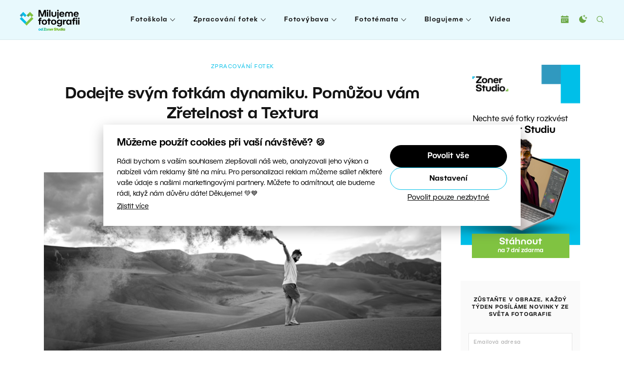

--- FILE ---
content_type: text/html; charset=UTF-8
request_url: https://www.milujemefotografii.cz/dodejte-fotkam-dynamiku-pomoci-zretelnosti?utm_source=zoner.sk&utm_medium=referral&utm_campaign=vyuka-inspirace
body_size: 23676
content:
<!DOCTYPE html>
<html lang="cs">
	<head>
		<meta charset="utf-8">
		<meta http-equiv="X-UA-Compatible" content="IE=edge" />
		<meta name="viewport" content="width=device-width, initial-scale=1" />

		<link rel="apple-touch-icon" sizes="180x180" href="https://www.milujemefotografii.cz/wp-content/themes/zm/static/favicons-new/apple-touch-icon.png">
		<link rel="icon" type="image/png" sizes="32x32" href="https://www.milujemefotografii.cz/wp-content/themes/zm/static/favicons-new/favicon-32x32.png">
		<link rel="icon" type="image/png" sizes="16x16" href="https://www.milujemefotografii.cz/wp-content/themes/zm/static/favicons-new/favicon-16x16.png">
		<link rel="manifest" href="https://www.milujemefotografii.cz/wp-content/themes/zm/static/favicons-new/site.webmanifest">
		<link rel="mask-icon" href="https://www.milujemefotografii.cz/wp-content/themes/zm/static/favicons-new/safari-pinned-tab.svg" color="#5bbad5">
		<meta name="msapplication-TileColor" content="#ffffff">
		<meta name="theme-color" content="#ffffff">

		<!-- here -->
		<script>
			console.log( 'ab type: b' );
			window.ab_type = 'b';
		</script>

        <meta name="facebook-domain-verification" content="gtw6cgyoyn3uhjbovcb78uqlse06i1"><link rel="stylesheet" type="text/css" href="https://www.milujemefotografii.cz/wp-content/themes/zm/style-darkmode-new.css?v=2.2.2" media="none" id="darkmode-css">      <meta name="seznam-wmt" content="vUHj4kVQz2THSAjotNJXBbWDjblMEmo2">
        <meta property="fb:app_id" content="271632936362541">
    <title>Dodejte svým fotkám dynamiku. Pomůžou vám Zřetelnost a Textura  |  Milujeme fotografii – vše o digitální fotografii</title>
  <meta property="og:title" content="Dodejte svým fotkám dynamiku. Pomůžou vám Zřetelnost a Textura  |  Milujeme fotografii – vše o digitální fotografii">
  <meta name="twitter:title" content="Dodejte svým fotkám dynamiku. Pomůžou vám Zřetelnost a Textura  |  Milujeme fotografii – vše o digitální fotografii">
  <meta name="viewport" content="width=device-width, initial-scale=1.0">
  <meta name="twitter:card" content="summary">
  <meta name="twitter:site" content="@ZPhotoStudioCZ">
  <meta property="og:site_name" content="Milujeme fotografii – vše o digitální fotografii">
  <meta property="og:url" content="https://www.milujemefotografii.cz/dodejte-fotkam-dynamiku-pomoci-zretelnosti">
<meta property="og:image" content="https://www.milujemefotografii.cz/wp-content/uploads/2017/06/dodejte-svym-fotkam-dynamiku-pomuze-vam-zretelnost-i-textura-1280x731.jpg"><meta name="twitter:image" content="https://www.milujemefotografii.cz/wp-content/uploads/2017/06/dodejte-svym-fotkam-dynamiku-pomuze-vam-zretelnost-i-textura-1280x731.jpg"><meta name='robots' content='max-image-preview:large' />
<script type="text/javascript" id="wpp-js" src="https://www.milujemefotografii.cz/wp-content/plugins/wordpress-popular-posts/assets/js/wpp.min.js?ver=7.3.6" data-sampling="0" data-sampling-rate="100" data-api-url="https://www.milujemefotografii.cz/wp-json/wordpress-popular-posts" data-post-id="37120" data-token="e6747119f6" data-lang="0" data-debug="0"></script>
<style id='wp-img-auto-sizes-contain-inline-css' type='text/css'>
img:is([sizes=auto i],[sizes^="auto," i]){contain-intrinsic-size:3000px 1500px}
/*# sourceURL=wp-img-auto-sizes-contain-inline-css */
</style>
<link rel='stylesheet' id='sgr-css' href='https://www.milujemefotografii.cz/wp-content/plugins/simple-google-recaptcha/sgr.css?ver=1663660500' type='text/css' media='all' />
<style id='wp-block-library-inline-css' type='text/css'>
:root{--wp-block-synced-color:#7a00df;--wp-block-synced-color--rgb:122,0,223;--wp-bound-block-color:var(--wp-block-synced-color);--wp-editor-canvas-background:#ddd;--wp-admin-theme-color:#007cba;--wp-admin-theme-color--rgb:0,124,186;--wp-admin-theme-color-darker-10:#006ba1;--wp-admin-theme-color-darker-10--rgb:0,107,160.5;--wp-admin-theme-color-darker-20:#005a87;--wp-admin-theme-color-darker-20--rgb:0,90,135;--wp-admin-border-width-focus:2px}@media (min-resolution:192dpi){:root{--wp-admin-border-width-focus:1.5px}}.wp-element-button{cursor:pointer}:root .has-very-light-gray-background-color{background-color:#eee}:root .has-very-dark-gray-background-color{background-color:#313131}:root .has-very-light-gray-color{color:#eee}:root .has-very-dark-gray-color{color:#313131}:root .has-vivid-green-cyan-to-vivid-cyan-blue-gradient-background{background:linear-gradient(135deg,#00d084,#0693e3)}:root .has-purple-crush-gradient-background{background:linear-gradient(135deg,#34e2e4,#4721fb 50%,#ab1dfe)}:root .has-hazy-dawn-gradient-background{background:linear-gradient(135deg,#faaca8,#dad0ec)}:root .has-subdued-olive-gradient-background{background:linear-gradient(135deg,#fafae1,#67a671)}:root .has-atomic-cream-gradient-background{background:linear-gradient(135deg,#fdd79a,#004a59)}:root .has-nightshade-gradient-background{background:linear-gradient(135deg,#330968,#31cdcf)}:root .has-midnight-gradient-background{background:linear-gradient(135deg,#020381,#2874fc)}:root{--wp--preset--font-size--normal:16px;--wp--preset--font-size--huge:42px}.has-regular-font-size{font-size:1em}.has-larger-font-size{font-size:2.625em}.has-normal-font-size{font-size:var(--wp--preset--font-size--normal)}.has-huge-font-size{font-size:var(--wp--preset--font-size--huge)}.has-text-align-center{text-align:center}.has-text-align-left{text-align:left}.has-text-align-right{text-align:right}.has-fit-text{white-space:nowrap!important}#end-resizable-editor-section{display:none}.aligncenter{clear:both}.items-justified-left{justify-content:flex-start}.items-justified-center{justify-content:center}.items-justified-right{justify-content:flex-end}.items-justified-space-between{justify-content:space-between}.screen-reader-text{border:0;clip-path:inset(50%);height:1px;margin:-1px;overflow:hidden;padding:0;position:absolute;width:1px;word-wrap:normal!important}.screen-reader-text:focus{background-color:#ddd;clip-path:none;color:#444;display:block;font-size:1em;height:auto;left:5px;line-height:normal;padding:15px 23px 14px;text-decoration:none;top:5px;width:auto;z-index:100000}html :where(.has-border-color){border-style:solid}html :where([style*=border-top-color]){border-top-style:solid}html :where([style*=border-right-color]){border-right-style:solid}html :where([style*=border-bottom-color]){border-bottom-style:solid}html :where([style*=border-left-color]){border-left-style:solid}html :where([style*=border-width]){border-style:solid}html :where([style*=border-top-width]){border-top-style:solid}html :where([style*=border-right-width]){border-right-style:solid}html :where([style*=border-bottom-width]){border-bottom-style:solid}html :where([style*=border-left-width]){border-left-style:solid}html :where(img[class*=wp-image-]){height:auto;max-width:100%}:where(figure){margin:0 0 1em}html :where(.is-position-sticky){--wp-admin--admin-bar--position-offset:var(--wp-admin--admin-bar--height,0px)}@media screen and (max-width:600px){html :where(.is-position-sticky){--wp-admin--admin-bar--position-offset:0px}}

/*# sourceURL=wp-block-library-inline-css */
</style><style id='wp-block-heading-inline-css' type='text/css'>
h1:where(.wp-block-heading).has-background,h2:where(.wp-block-heading).has-background,h3:where(.wp-block-heading).has-background,h4:where(.wp-block-heading).has-background,h5:where(.wp-block-heading).has-background,h6:where(.wp-block-heading).has-background{padding:1.25em 2.375em}h1.has-text-align-left[style*=writing-mode]:where([style*=vertical-lr]),h1.has-text-align-right[style*=writing-mode]:where([style*=vertical-rl]),h2.has-text-align-left[style*=writing-mode]:where([style*=vertical-lr]),h2.has-text-align-right[style*=writing-mode]:where([style*=vertical-rl]),h3.has-text-align-left[style*=writing-mode]:where([style*=vertical-lr]),h3.has-text-align-right[style*=writing-mode]:where([style*=vertical-rl]),h4.has-text-align-left[style*=writing-mode]:where([style*=vertical-lr]),h4.has-text-align-right[style*=writing-mode]:where([style*=vertical-rl]),h5.has-text-align-left[style*=writing-mode]:where([style*=vertical-lr]),h5.has-text-align-right[style*=writing-mode]:where([style*=vertical-rl]),h6.has-text-align-left[style*=writing-mode]:where([style*=vertical-lr]),h6.has-text-align-right[style*=writing-mode]:where([style*=vertical-rl]){rotate:180deg}
/*# sourceURL=https://www.milujemefotografii.cz/wp-includes/blocks/heading/style.min.css */
</style>
<style id='wp-block-image-inline-css' type='text/css'>
.wp-block-image>a,.wp-block-image>figure>a{display:inline-block}.wp-block-image img{box-sizing:border-box;height:auto;max-width:100%;vertical-align:bottom}@media not (prefers-reduced-motion){.wp-block-image img.hide{visibility:hidden}.wp-block-image img.show{animation:show-content-image .4s}}.wp-block-image[style*=border-radius] img,.wp-block-image[style*=border-radius]>a{border-radius:inherit}.wp-block-image.has-custom-border img{box-sizing:border-box}.wp-block-image.aligncenter{text-align:center}.wp-block-image.alignfull>a,.wp-block-image.alignwide>a{width:100%}.wp-block-image.alignfull img,.wp-block-image.alignwide img{height:auto;width:100%}.wp-block-image .aligncenter,.wp-block-image .alignleft,.wp-block-image .alignright,.wp-block-image.aligncenter,.wp-block-image.alignleft,.wp-block-image.alignright{display:table}.wp-block-image .aligncenter>figcaption,.wp-block-image .alignleft>figcaption,.wp-block-image .alignright>figcaption,.wp-block-image.aligncenter>figcaption,.wp-block-image.alignleft>figcaption,.wp-block-image.alignright>figcaption{caption-side:bottom;display:table-caption}.wp-block-image .alignleft{float:left;margin:.5em 1em .5em 0}.wp-block-image .alignright{float:right;margin:.5em 0 .5em 1em}.wp-block-image .aligncenter{margin-left:auto;margin-right:auto}.wp-block-image :where(figcaption){margin-bottom:1em;margin-top:.5em}.wp-block-image.is-style-circle-mask img{border-radius:9999px}@supports ((-webkit-mask-image:none) or (mask-image:none)) or (-webkit-mask-image:none){.wp-block-image.is-style-circle-mask img{border-radius:0;-webkit-mask-image:url('data:image/svg+xml;utf8,<svg viewBox="0 0 100 100" xmlns="http://www.w3.org/2000/svg"><circle cx="50" cy="50" r="50"/></svg>');mask-image:url('data:image/svg+xml;utf8,<svg viewBox="0 0 100 100" xmlns="http://www.w3.org/2000/svg"><circle cx="50" cy="50" r="50"/></svg>');mask-mode:alpha;-webkit-mask-position:center;mask-position:center;-webkit-mask-repeat:no-repeat;mask-repeat:no-repeat;-webkit-mask-size:contain;mask-size:contain}}:root :where(.wp-block-image.is-style-rounded img,.wp-block-image .is-style-rounded img){border-radius:9999px}.wp-block-image figure{margin:0}.wp-lightbox-container{display:flex;flex-direction:column;position:relative}.wp-lightbox-container img{cursor:zoom-in}.wp-lightbox-container img:hover+button{opacity:1}.wp-lightbox-container button{align-items:center;backdrop-filter:blur(16px) saturate(180%);background-color:#5a5a5a40;border:none;border-radius:4px;cursor:zoom-in;display:flex;height:20px;justify-content:center;opacity:0;padding:0;position:absolute;right:16px;text-align:center;top:16px;width:20px;z-index:100}@media not (prefers-reduced-motion){.wp-lightbox-container button{transition:opacity .2s ease}}.wp-lightbox-container button:focus-visible{outline:3px auto #5a5a5a40;outline:3px auto -webkit-focus-ring-color;outline-offset:3px}.wp-lightbox-container button:hover{cursor:pointer;opacity:1}.wp-lightbox-container button:focus{opacity:1}.wp-lightbox-container button:focus,.wp-lightbox-container button:hover,.wp-lightbox-container button:not(:hover):not(:active):not(.has-background){background-color:#5a5a5a40;border:none}.wp-lightbox-overlay{box-sizing:border-box;cursor:zoom-out;height:100vh;left:0;overflow:hidden;position:fixed;top:0;visibility:hidden;width:100%;z-index:100000}.wp-lightbox-overlay .close-button{align-items:center;cursor:pointer;display:flex;justify-content:center;min-height:40px;min-width:40px;padding:0;position:absolute;right:calc(env(safe-area-inset-right) + 16px);top:calc(env(safe-area-inset-top) + 16px);z-index:5000000}.wp-lightbox-overlay .close-button:focus,.wp-lightbox-overlay .close-button:hover,.wp-lightbox-overlay .close-button:not(:hover):not(:active):not(.has-background){background:none;border:none}.wp-lightbox-overlay .lightbox-image-container{height:var(--wp--lightbox-container-height);left:50%;overflow:hidden;position:absolute;top:50%;transform:translate(-50%,-50%);transform-origin:top left;width:var(--wp--lightbox-container-width);z-index:9999999999}.wp-lightbox-overlay .wp-block-image{align-items:center;box-sizing:border-box;display:flex;height:100%;justify-content:center;margin:0;position:relative;transform-origin:0 0;width:100%;z-index:3000000}.wp-lightbox-overlay .wp-block-image img{height:var(--wp--lightbox-image-height);min-height:var(--wp--lightbox-image-height);min-width:var(--wp--lightbox-image-width);width:var(--wp--lightbox-image-width)}.wp-lightbox-overlay .wp-block-image figcaption{display:none}.wp-lightbox-overlay button{background:none;border:none}.wp-lightbox-overlay .scrim{background-color:#fff;height:100%;opacity:.9;position:absolute;width:100%;z-index:2000000}.wp-lightbox-overlay.active{visibility:visible}@media not (prefers-reduced-motion){.wp-lightbox-overlay.active{animation:turn-on-visibility .25s both}.wp-lightbox-overlay.active img{animation:turn-on-visibility .35s both}.wp-lightbox-overlay.show-closing-animation:not(.active){animation:turn-off-visibility .35s both}.wp-lightbox-overlay.show-closing-animation:not(.active) img{animation:turn-off-visibility .25s both}.wp-lightbox-overlay.zoom.active{animation:none;opacity:1;visibility:visible}.wp-lightbox-overlay.zoom.active .lightbox-image-container{animation:lightbox-zoom-in .4s}.wp-lightbox-overlay.zoom.active .lightbox-image-container img{animation:none}.wp-lightbox-overlay.zoom.active .scrim{animation:turn-on-visibility .4s forwards}.wp-lightbox-overlay.zoom.show-closing-animation:not(.active){animation:none}.wp-lightbox-overlay.zoom.show-closing-animation:not(.active) .lightbox-image-container{animation:lightbox-zoom-out .4s}.wp-lightbox-overlay.zoom.show-closing-animation:not(.active) .lightbox-image-container img{animation:none}.wp-lightbox-overlay.zoom.show-closing-animation:not(.active) .scrim{animation:turn-off-visibility .4s forwards}}@keyframes show-content-image{0%{visibility:hidden}99%{visibility:hidden}to{visibility:visible}}@keyframes turn-on-visibility{0%{opacity:0}to{opacity:1}}@keyframes turn-off-visibility{0%{opacity:1;visibility:visible}99%{opacity:0;visibility:visible}to{opacity:0;visibility:hidden}}@keyframes lightbox-zoom-in{0%{transform:translate(calc((-100vw + var(--wp--lightbox-scrollbar-width))/2 + var(--wp--lightbox-initial-left-position)),calc(-50vh + var(--wp--lightbox-initial-top-position))) scale(var(--wp--lightbox-scale))}to{transform:translate(-50%,-50%) scale(1)}}@keyframes lightbox-zoom-out{0%{transform:translate(-50%,-50%) scale(1);visibility:visible}99%{visibility:visible}to{transform:translate(calc((-100vw + var(--wp--lightbox-scrollbar-width))/2 + var(--wp--lightbox-initial-left-position)),calc(-50vh + var(--wp--lightbox-initial-top-position))) scale(var(--wp--lightbox-scale));visibility:hidden}}
/*# sourceURL=https://www.milujemefotografii.cz/wp-includes/blocks/image/style.min.css */
</style>
<style id='wp-block-paragraph-inline-css' type='text/css'>
.is-small-text{font-size:.875em}.is-regular-text{font-size:1em}.is-large-text{font-size:2.25em}.is-larger-text{font-size:3em}.has-drop-cap:not(:focus):first-letter{float:left;font-size:8.4em;font-style:normal;font-weight:100;line-height:.68;margin:.05em .1em 0 0;text-transform:uppercase}body.rtl .has-drop-cap:not(:focus):first-letter{float:none;margin-left:.1em}p.has-drop-cap.has-background{overflow:hidden}:root :where(p.has-background){padding:1.25em 2.375em}:where(p.has-text-color:not(.has-link-color)) a{color:inherit}p.has-text-align-left[style*="writing-mode:vertical-lr"],p.has-text-align-right[style*="writing-mode:vertical-rl"]{rotate:180deg}
/*# sourceURL=https://www.milujemefotografii.cz/wp-includes/blocks/paragraph/style.min.css */
</style>
<style id='global-styles-inline-css' type='text/css'>
:root{--wp--preset--aspect-ratio--square: 1;--wp--preset--aspect-ratio--4-3: 4/3;--wp--preset--aspect-ratio--3-4: 3/4;--wp--preset--aspect-ratio--3-2: 3/2;--wp--preset--aspect-ratio--2-3: 2/3;--wp--preset--aspect-ratio--16-9: 16/9;--wp--preset--aspect-ratio--9-16: 9/16;--wp--preset--color--black: #000000;--wp--preset--color--cyan-bluish-gray: #abb8c3;--wp--preset--color--white: #ffffff;--wp--preset--color--pale-pink: #f78da7;--wp--preset--color--vivid-red: #cf2e2e;--wp--preset--color--luminous-vivid-orange: #ff6900;--wp--preset--color--luminous-vivid-amber: #fcb900;--wp--preset--color--light-green-cyan: #7bdcb5;--wp--preset--color--vivid-green-cyan: #00d084;--wp--preset--color--pale-cyan-blue: #8ed1fc;--wp--preset--color--vivid-cyan-blue: #0693e3;--wp--preset--color--vivid-purple: #9b51e0;--wp--preset--gradient--vivid-cyan-blue-to-vivid-purple: linear-gradient(135deg,rgb(6,147,227) 0%,rgb(155,81,224) 100%);--wp--preset--gradient--light-green-cyan-to-vivid-green-cyan: linear-gradient(135deg,rgb(122,220,180) 0%,rgb(0,208,130) 100%);--wp--preset--gradient--luminous-vivid-amber-to-luminous-vivid-orange: linear-gradient(135deg,rgb(252,185,0) 0%,rgb(255,105,0) 100%);--wp--preset--gradient--luminous-vivid-orange-to-vivid-red: linear-gradient(135deg,rgb(255,105,0) 0%,rgb(207,46,46) 100%);--wp--preset--gradient--very-light-gray-to-cyan-bluish-gray: linear-gradient(135deg,rgb(238,238,238) 0%,rgb(169,184,195) 100%);--wp--preset--gradient--cool-to-warm-spectrum: linear-gradient(135deg,rgb(74,234,220) 0%,rgb(151,120,209) 20%,rgb(207,42,186) 40%,rgb(238,44,130) 60%,rgb(251,105,98) 80%,rgb(254,248,76) 100%);--wp--preset--gradient--blush-light-purple: linear-gradient(135deg,rgb(255,206,236) 0%,rgb(152,150,240) 100%);--wp--preset--gradient--blush-bordeaux: linear-gradient(135deg,rgb(254,205,165) 0%,rgb(254,45,45) 50%,rgb(107,0,62) 100%);--wp--preset--gradient--luminous-dusk: linear-gradient(135deg,rgb(255,203,112) 0%,rgb(199,81,192) 50%,rgb(65,88,208) 100%);--wp--preset--gradient--pale-ocean: linear-gradient(135deg,rgb(255,245,203) 0%,rgb(182,227,212) 50%,rgb(51,167,181) 100%);--wp--preset--gradient--electric-grass: linear-gradient(135deg,rgb(202,248,128) 0%,rgb(113,206,126) 100%);--wp--preset--gradient--midnight: linear-gradient(135deg,rgb(2,3,129) 0%,rgb(40,116,252) 100%);--wp--preset--font-size--small: 13px;--wp--preset--font-size--medium: 20px;--wp--preset--font-size--large: 36px;--wp--preset--font-size--x-large: 42px;--wp--preset--spacing--20: 0.44rem;--wp--preset--spacing--30: 0.67rem;--wp--preset--spacing--40: 1rem;--wp--preset--spacing--50: 1.5rem;--wp--preset--spacing--60: 2.25rem;--wp--preset--spacing--70: 3.38rem;--wp--preset--spacing--80: 5.06rem;--wp--preset--shadow--natural: 6px 6px 9px rgba(0, 0, 0, 0.2);--wp--preset--shadow--deep: 12px 12px 50px rgba(0, 0, 0, 0.4);--wp--preset--shadow--sharp: 6px 6px 0px rgba(0, 0, 0, 0.2);--wp--preset--shadow--outlined: 6px 6px 0px -3px rgb(255, 255, 255), 6px 6px rgb(0, 0, 0);--wp--preset--shadow--crisp: 6px 6px 0px rgb(0, 0, 0);}:where(.is-layout-flex){gap: 0.5em;}:where(.is-layout-grid){gap: 0.5em;}body .is-layout-flex{display: flex;}.is-layout-flex{flex-wrap: wrap;align-items: center;}.is-layout-flex > :is(*, div){margin: 0;}body .is-layout-grid{display: grid;}.is-layout-grid > :is(*, div){margin: 0;}:where(.wp-block-columns.is-layout-flex){gap: 2em;}:where(.wp-block-columns.is-layout-grid){gap: 2em;}:where(.wp-block-post-template.is-layout-flex){gap: 1.25em;}:where(.wp-block-post-template.is-layout-grid){gap: 1.25em;}.has-black-color{color: var(--wp--preset--color--black) !important;}.has-cyan-bluish-gray-color{color: var(--wp--preset--color--cyan-bluish-gray) !important;}.has-white-color{color: var(--wp--preset--color--white) !important;}.has-pale-pink-color{color: var(--wp--preset--color--pale-pink) !important;}.has-vivid-red-color{color: var(--wp--preset--color--vivid-red) !important;}.has-luminous-vivid-orange-color{color: var(--wp--preset--color--luminous-vivid-orange) !important;}.has-luminous-vivid-amber-color{color: var(--wp--preset--color--luminous-vivid-amber) !important;}.has-light-green-cyan-color{color: var(--wp--preset--color--light-green-cyan) !important;}.has-vivid-green-cyan-color{color: var(--wp--preset--color--vivid-green-cyan) !important;}.has-pale-cyan-blue-color{color: var(--wp--preset--color--pale-cyan-blue) !important;}.has-vivid-cyan-blue-color{color: var(--wp--preset--color--vivid-cyan-blue) !important;}.has-vivid-purple-color{color: var(--wp--preset--color--vivid-purple) !important;}.has-black-background-color{background-color: var(--wp--preset--color--black) !important;}.has-cyan-bluish-gray-background-color{background-color: var(--wp--preset--color--cyan-bluish-gray) !important;}.has-white-background-color{background-color: var(--wp--preset--color--white) !important;}.has-pale-pink-background-color{background-color: var(--wp--preset--color--pale-pink) !important;}.has-vivid-red-background-color{background-color: var(--wp--preset--color--vivid-red) !important;}.has-luminous-vivid-orange-background-color{background-color: var(--wp--preset--color--luminous-vivid-orange) !important;}.has-luminous-vivid-amber-background-color{background-color: var(--wp--preset--color--luminous-vivid-amber) !important;}.has-light-green-cyan-background-color{background-color: var(--wp--preset--color--light-green-cyan) !important;}.has-vivid-green-cyan-background-color{background-color: var(--wp--preset--color--vivid-green-cyan) !important;}.has-pale-cyan-blue-background-color{background-color: var(--wp--preset--color--pale-cyan-blue) !important;}.has-vivid-cyan-blue-background-color{background-color: var(--wp--preset--color--vivid-cyan-blue) !important;}.has-vivid-purple-background-color{background-color: var(--wp--preset--color--vivid-purple) !important;}.has-black-border-color{border-color: var(--wp--preset--color--black) !important;}.has-cyan-bluish-gray-border-color{border-color: var(--wp--preset--color--cyan-bluish-gray) !important;}.has-white-border-color{border-color: var(--wp--preset--color--white) !important;}.has-pale-pink-border-color{border-color: var(--wp--preset--color--pale-pink) !important;}.has-vivid-red-border-color{border-color: var(--wp--preset--color--vivid-red) !important;}.has-luminous-vivid-orange-border-color{border-color: var(--wp--preset--color--luminous-vivid-orange) !important;}.has-luminous-vivid-amber-border-color{border-color: var(--wp--preset--color--luminous-vivid-amber) !important;}.has-light-green-cyan-border-color{border-color: var(--wp--preset--color--light-green-cyan) !important;}.has-vivid-green-cyan-border-color{border-color: var(--wp--preset--color--vivid-green-cyan) !important;}.has-pale-cyan-blue-border-color{border-color: var(--wp--preset--color--pale-cyan-blue) !important;}.has-vivid-cyan-blue-border-color{border-color: var(--wp--preset--color--vivid-cyan-blue) !important;}.has-vivid-purple-border-color{border-color: var(--wp--preset--color--vivid-purple) !important;}.has-vivid-cyan-blue-to-vivid-purple-gradient-background{background: var(--wp--preset--gradient--vivid-cyan-blue-to-vivid-purple) !important;}.has-light-green-cyan-to-vivid-green-cyan-gradient-background{background: var(--wp--preset--gradient--light-green-cyan-to-vivid-green-cyan) !important;}.has-luminous-vivid-amber-to-luminous-vivid-orange-gradient-background{background: var(--wp--preset--gradient--luminous-vivid-amber-to-luminous-vivid-orange) !important;}.has-luminous-vivid-orange-to-vivid-red-gradient-background{background: var(--wp--preset--gradient--luminous-vivid-orange-to-vivid-red) !important;}.has-very-light-gray-to-cyan-bluish-gray-gradient-background{background: var(--wp--preset--gradient--very-light-gray-to-cyan-bluish-gray) !important;}.has-cool-to-warm-spectrum-gradient-background{background: var(--wp--preset--gradient--cool-to-warm-spectrum) !important;}.has-blush-light-purple-gradient-background{background: var(--wp--preset--gradient--blush-light-purple) !important;}.has-blush-bordeaux-gradient-background{background: var(--wp--preset--gradient--blush-bordeaux) !important;}.has-luminous-dusk-gradient-background{background: var(--wp--preset--gradient--luminous-dusk) !important;}.has-pale-ocean-gradient-background{background: var(--wp--preset--gradient--pale-ocean) !important;}.has-electric-grass-gradient-background{background: var(--wp--preset--gradient--electric-grass) !important;}.has-midnight-gradient-background{background: var(--wp--preset--gradient--midnight) !important;}.has-small-font-size{font-size: var(--wp--preset--font-size--small) !important;}.has-medium-font-size{font-size: var(--wp--preset--font-size--medium) !important;}.has-large-font-size{font-size: var(--wp--preset--font-size--large) !important;}.has-x-large-font-size{font-size: var(--wp--preset--font-size--x-large) !important;}
/*# sourceURL=global-styles-inline-css */
</style>

<style id='classic-theme-styles-inline-css' type='text/css'>
/*! This file is auto-generated */
.wp-block-button__link{color:#fff;background-color:#32373c;border-radius:9999px;box-shadow:none;text-decoration:none;padding:calc(.667em + 2px) calc(1.333em + 2px);font-size:1.125em}.wp-block-file__button{background:#32373c;color:#fff;text-decoration:none}
/*# sourceURL=/wp-includes/css/classic-themes.min.css */
</style>
<link rel='stylesheet' id='responsive-lightbox-swipebox-css' href='https://www.milujemefotografii.cz/wp-content/mu-plugins/responsive-lightbox/assets/swipebox/swipebox.min.css?ver=2.2.3' type='text/css' media='all' />
<link rel='stylesheet' id='avatar-manager-css' href='https://www.milujemefotografii.cz/wp-content/plugins/avatar-manager/assets/css/avatar-manager.min.css?ver=1.2.1' type='text/css' media='all' />
<link rel='stylesheet' id='lana-downloads-manager-css' href='https://www.milujemefotografii.cz/wp-content/plugins/lana-downloads-manager//assets/css/lana-downloads-manager.css?ver=1.12.0' type='text/css' media='all' />
<link rel='stylesheet' id='thumbs_rating_styles-css' href='https://www.milujemefotografii.cz/wp-content/plugins/thumbs-rating/css/style.css?ver=4.0.3' type='text/css' media='all' />
<link rel='stylesheet' id='wordpress-popular-posts-css-css' href='https://www.milujemefotografii.cz/wp-content/plugins/wordpress-popular-posts/assets/css/wpp.css?ver=7.3.6' type='text/css' media='all' />
<link rel='stylesheet' id='zm-floicons-css' href='https://www.milujemefotografii.cz/wp-content/themes/zm/static/css/floicons.css?ver=2.2.2' type='text/css' media='all' />
<link rel='stylesheet' id='zm-normalize-css' href='https://www.milujemefotografii.cz/wp-content/themes/zm/static/css/normalize.min.css?ver=2.2.2' type='text/css' media='all' />
<link rel='stylesheet' id='zm-uikit-css' href='https://www.milujemefotografii.cz/wp-content/themes/zm/static/css/uikit.min.css?v=2&#038;ver=2.2.2' type='text/css' media='all' />
<link rel='stylesheet' id='zm-animate-css' href='https://www.milujemefotografii.cz/wp-content/themes/zm/static/css/animate.css?ver=2.2.2' type='text/css' media='all' />
<link rel='stylesheet' id='zm-owl-css' href='https://www.milujemefotografii.cz/wp-content/themes/zm/static/css/owl.carousel.min.css?ver=2.2.2' type='text/css' media='all' />
<link rel='stylesheet' id='zm-style-css' href='https://www.milujemefotografii.cz/wp-content/themes/zm/style.css?ver=1755692671' type='text/css' media='all' />
<link rel='stylesheet' id='zm-menu-css' href='https://www.milujemefotografii.cz/wp-content/themes/zm/static/css/menu.css?ver=1755692671' type='text/css' media='all' />
<link rel='stylesheet' id='zm-print-css' href='https://www.milujemefotografii.cz/wp-content/themes/zm/static/css/print.css?ver=1755692671' type='text/css' media='print' />
<link rel='stylesheet' id='zm-new-hp-css' href='https://www.milujemefotografii.cz/wp-content/themes/zm/static/new-hp/css/styles.css?ver=1755692671' type='text/css' media='all' />
<link rel='stylesheet' id='twentytwenty-twentytwenty-css' href='https://www.milujemefotografii.cz/wp-content/plugins/twentytwenty/public/assets/css/twentytwenty.css?ver=1.0' type='text/css' media='all' />
<script type="text/javascript" id="sgr-js-extra">
/* <![CDATA[ */
var sgr = {"sgr_site_key":"6LciorAaAAAAAObHANoUKe3B2VCK3-DPgOIs0vmG"};
//# sourceURL=sgr-js-extra
/* ]]> */
</script>
<script type="text/javascript" src="https://www.milujemefotografii.cz/wp-content/plugins/simple-google-recaptcha/sgr.js?ver=1663660500" id="sgr-js"></script>
<script type="text/javascript" src="https://www.milujemefotografii.cz/wp-content/themes/zm/static/js/jquery.min.js?ver=2.2.2" id="jquery-js"></script>
<script type="text/javascript" src="https://www.milujemefotografii.cz/wp-content/mu-plugins/responsive-lightbox/assets/swipebox/jquery.swipebox.min.js?ver=2.2.3" id="responsive-lightbox-swipebox-js"></script>
<script type="text/javascript" src="https://www.milujemefotografii.cz/wp-content/mu-plugins/responsive-lightbox/assets/infinitescroll/infinite-scroll.pkgd.min.js?ver=6.9" id="responsive-lightbox-infinite-scroll-js"></script>
<script type="text/javascript" id="responsive-lightbox-js-extra">
/* <![CDATA[ */
var rlArgs = {"script":"swipebox","selector":"lightbox","customEvents":"","activeGalleries":"1","animation":"1","hideCloseButtonOnMobile":"0","removeBarsOnMobile":"0","hideBars":"1","hideBarsDelay":"5000","videoMaxWidth":"1080","useSVG":"1","loopAtEnd":"0","woocommerce_gallery":"0","ajaxurl":"https://www.milujemefotografii.cz/wp-admin/admin-ajax.php","nonce":"d157d672ff"};
//# sourceURL=responsive-lightbox-js-extra
/* ]]> */
</script>
<script type="text/javascript" src="https://www.milujemefotografii.cz/wp-content/mu-plugins/responsive-lightbox/js/front.js?ver=2.2.3" id="responsive-lightbox-js"></script>
<script type="text/javascript" src="https://www.milujemefotografii.cz/wp-content/plugins/avatar-manager/assets/js/avatar-manager.min.js?ver=1.2.1" id="avatar-manager-js"></script>
<script type="text/javascript" id="thumbs_rating_scripts-js-extra">
/* <![CDATA[ */
var thumbs_rating_ajax = {"ajax_url":"https://www.milujemefotografii.cz/wp-admin/admin-ajax.php","nonce":"c26c3dcf20"};
//# sourceURL=thumbs_rating_scripts-js-extra
/* ]]> */
</script>
<script type="text/javascript" src="https://www.milujemefotografii.cz/wp-content/plugins/thumbs-rating/js/general.js?ver=4.0.3" id="thumbs_rating_scripts-js"></script>
<script type="text/javascript" src="https://www.milujemefotografii.cz/wp-content/plugins/twentytwenty/public/assets/js/jquery.event.move.js?ver=1.0" id="twentytwenty-jquery-event-move-js"></script>
<script type="text/javascript" src="https://www.milujemefotografii.cz/wp-content/plugins/twentytwenty/public/assets/js/jquery.twentytwenty.js?ver=1.0" id="twentytwenty-twentytwenty-js"></script>
<script type="text/javascript" src="https://www.milujemefotografii.cz/wp-content/plugins/twentytwenty/public/assets/js/public.js?ver=1.0" id="twentytwenty-plugin-script-js"></script>
<link rel="canonical" href="https://www.milujemefotografii.cz/dodejte-fotkam-dynamiku-pomoci-zretelnosti" />
        <style type="text/css">
            .btn.zwp-button {
                padding: 10px;
                display: block;
                margin: 0 auto;
            }

            .vip-not-valid {
                background-color: #aa0000!important;
            }
            .opacity:hover span.access-vip {
                opacity: 1;
            }
            .vip-login-link {
                cursor: pointer;
                border-bottom: dotted 1px white;
            }
            body.not-valid-zpsx #post img, body.not-valid-zpsx #post .updated, body.not-valid-zpsx #post #post-footer, body.not-valid-zpsx #post .relatedposts, body.not-valid-zpsx #post .authorbox, body.not-valid-zpsx #post .comments {
                display: none;
            }
        </style>
                <style id="wpp-loading-animation-styles">@-webkit-keyframes bgslide{from{background-position-x:0}to{background-position-x:-200%}}@keyframes bgslide{from{background-position-x:0}to{background-position-x:-200%}}.wpp-widget-block-placeholder,.wpp-shortcode-placeholder{margin:0 auto;width:60px;height:3px;background:#dd3737;background:linear-gradient(90deg,#dd3737 0%,#571313 10%,#dd3737 100%);background-size:200% auto;border-radius:3px;-webkit-animation:bgslide 1s infinite linear;animation:bgslide 1s infinite linear}</style>
            <script type="application/ld+json">{"@context": "http://schema.org","@type": "Article","mainEntityOfPage": {"@type":"WebPage","@id": "https://www.milujemefotografii.cz/dodejte-fotkam-dynamiku-pomoci-zretelnosti"},"name": "Dodejte svým fotkám dynamiku. Pomůžou vám Zřetelnost a Textura","headline": "Dodejte svým fotkám dynamiku. Pomůžou vám Zřetelnost a Textura","image": {"@type": "ImageObject","url": "https://www.milujemefotografii.cz/wp-content/uploads/2017/06/dodejte-svym-fotkam-dynamiku-pomuze-vam-zretelnost-i-textura.jpg","height": 2100,"width": 1200},"datePublished": "2023-05-31T10:05:01+02:00","dateModified": "2025-06-03T11:53:41+02:00","author": {"@type": "Person","name": "Matěj Liška"},"publisher": {"@type": "Organization","name": "Milujeme fotografii – vše o digitální fotografii","logo": {"@type": "ImageObject","url": "https://www.milujemefotografii.cz/wp-content/themes/zm/images/logo-png.png","width": 264,"height": 50}}, "description": "Máte občas pocit, že některým fotkám chybí ta správná kresba a přemýšlíte, jak jim ji co nejlépe dodat? Vyzkoušejte Zřetelnost a Texturu v Zoner Photo Studiu X. Jsou to velmi efektivní úpravy, které dodají fotkám šťávu, aniž byste museli měnit celkový kontrast snímku."}</script>			<style>
				.twentytwenty-before-label:before { content: "Před"; }
				.twentytwenty-after-label:before { content: "Po"; }
			</style>
		      <meta name="onesignal" content="wordpress-plugin"/>
            <script>

      window.OneSignalDeferred = window.OneSignalDeferred || [];

      OneSignalDeferred.push(function(OneSignal) {
        var oneSignal_options = {};
        window._oneSignalInitOptions = oneSignal_options;

        oneSignal_options['serviceWorkerParam'] = { scope: '/' };
oneSignal_options['serviceWorkerPath'] = 'OneSignalSDKWorker.js.php';

        OneSignal.Notifications.setDefaultUrl("https://www.milujemefotografii.cz");

        oneSignal_options['wordpress'] = true;
oneSignal_options['appId'] = '6f630d5f-c386-4113-9b11-d42c47bf8691';
oneSignal_options['allowLocalhostAsSecureOrigin'] = true;
oneSignal_options['welcomeNotification'] = { };
oneSignal_options['welcomeNotification']['disable'] = true;
oneSignal_options['path'] = "https://www.milujemefotografii.cz/wp-content/plugins/onesignal-free-web-push-notifications/sdk_files/";
oneSignal_options['safari_web_id'] = "web.onesignal.auto.6b1e0125-c07a-4d4d-8123-db80df1063df";
oneSignal_options['promptOptions'] = { };
              OneSignal.init(window._oneSignalInitOptions);
                    });

      function documentInitOneSignal() {
        var oneSignal_elements = document.getElementsByClassName("OneSignal-prompt");

        var oneSignalLinkClickHandler = function(event) { OneSignal.Notifications.requestPermission(); event.preventDefault(); };        for(var i = 0; i < oneSignal_elements.length; i++)
          oneSignal_elements[i].addEventListener('click', oneSignalLinkClickHandler, false);
      }

      if (document.readyState === 'complete') {
           documentInitOneSignal();
      }
      else {
           window.addEventListener("load", function(event){
               documentInitOneSignal();
          });
      }
    </script>

			<script>
				window.dataLayer = window.dataLayer || [];
				window.dataLayer.push({
					'category_name': 'Zpracování fotek',
					'category_id': '82',
					'subcategory1_name': 'Základní úpravy',
					'subcategory1_id': '3048'
				});
			</script>

			<!-- Google Tag Manager -->
<script>(function(w,d,s,l,i){w[l]=w[l]||[];w[l].push({'gtm.start':
new Date().getTime(),event:'gtm.js'});var f=d.getElementsByTagName(s)[0],
j=d.createElement(s),dl=l!='dataLayer'?'&l='+l:'';j.async=true;j.src=
'https://www.googletagmanager.com/gtm.js?id='+i+dl;f.parentNode.insertBefore(j,f);
})(window,document,'script','dataLayer','GTM-TBDL9C');</script>
<!-- End Google Tag Manager -->

<script>
window.addEventListener('DOMContentLoaded', function() {
 if (window.location.search.length) {
 var urlparams = new URLSearchParams(window.location.search);
 if (urlparams.has('uid')) {
 var i = new Image();
 i.src = 'https://www.zoner.com/__scripts/MessageTrackLog.aspx?uid=' + urlparams.get('uid');
 }
 }
});
</script>

<script
  src="https://js.sentry-cdn.com/88c7dc56824b59256207c3f849737393.min.js"
  crossorigin="anonymous"
></script>	</head>
	<body class="wp-singular post-template-default single single-post postid-37120 single-format-standard wp-theme-zm page-subpage page">

		<!-- Google Tag Manager (noscript) -->
<noscript><iframe src="https://www.googletagmanager.com/ns.html?id=GTM-TBDL9C"
height="0" width="0" style="display:none;visibility:hidden"></iframe></noscript>
<!-- End Google Tag Manager (noscript) --> <script>
  window.fbAsyncInit = function() {
    FB.init({
      appId      : '271632936362541', /* 271632936362541', */ /* 271632936362541 */
      xfbml      : true,
      version    : 'v2.12'
    });
    FB.AppEvents.logPageView();
  };

  (function(d, s, id){
     var js, fjs = d.getElementsByTagName(s)[0];
     if (d.getElementById(id)) {return;}
     js = d.createElement(s); js.id = id;
     js.src = "https://connect.facebook.net/en_US/sdk.js";
     fjs.parentNode.insertBefore(js, fjs);
   }(document, 'script', 'facebook-jssdk'));
</script>  
<div class="print-only">
	<img src="https://www.milujemefotografii.cz/wp-content/themes/zm/static/logos/cz.svg?v=2" data-src-white="https://www.milujemefotografii.cz/wp-content/themes/zm/static/logos/cz-white.svg?v=2" data-src-normal="https://www.milujemefotografii.cz/wp-content/themes/zm/static/logos/cz.svg?v=2" alt="Milujeme fotografii – vše o digitální fotografii" id="site-logo-print" width="200" height="35"></div>
<div id="wrapper" class="site-wrapper">
	<div class="uk-offcanvas-content">
		<header id="header" class="site-header" data-uk-sticky="top: 300; animation: uk-animation-slide-top">
			<div class="uk-container uk-container-expand">
				<div class="uk-flex uk-flex-between uk-flex-middle">
					<h1 class="site-logo">
	<a class="navbar-brand site-title" href="https://www.milujemefotografii.cz">
		<img src="https://www.milujemefotografii.cz/wp-content/themes/zm/static/logos/cz.svg?v=3" data-src-white="https://www.milujemefotografii.cz/wp-content/themes/zm/static/logos/cz-white.svg?v=3" data-src-normal="https://www.milujemefotografii.cz/wp-content/themes/zm/static/logos/cz.svg?v=3" alt="Milujeme fotografii – vše o digitální fotografii" id="site-logo" width="200" height="35">	</a>
</h1><nav class="primary-menu uk-visible@l">

	<ul id="menu-menu" class="menu"><li class="m-main__item  menu-item menu-item-type-taxonomy menu-item-object-category menu-item-has-children "><a href="https://www.milujemefotografii.cz/category/fotoskola" class="m-main__link ">Fotoškola</a>
<ul class="sub-menu">
	<li class=" m-main-sub__item menu-item menu-item-type-taxonomy menu-item-object-category "><a href="https://www.milujemefotografii.cz/category/fotoskola/zacatecnici" class="m-main-sub__link ">Tipy pro začátečníky</a></li>
	<li class=" m-main-sub__item menu-item menu-item-type-taxonomy menu-item-object-category "><a href="https://www.milujemefotografii.cz/category/fotoskola/expozice" class="m-main-sub__link ">Expozice</a></li>
	<li class=" m-main-sub__item menu-item menu-item-type-taxonomy menu-item-object-category "><a href="https://www.milujemefotografii.cz/category/fotoskola/kompozice" class="m-main-sub__link ">Kompozice</a></li>
	<li class=" m-main-sub__item menu-item menu-item-type-taxonomy menu-item-object-category "><a href="https://www.milujemefotografii.cz/category/fotoskola/prace-se-svetlem" class="m-main-sub__link ">Práce se světlem</a></li>
	<li class=" m-main-sub__item menu-item menu-item-type-taxonomy menu-item-object-category "><a href="https://www.milujemefotografii.cz/category/fotoskola/prace-s-barvou" class="m-main-sub__link ">Práce s barvou</a></li>
	<li class=" m-main-sub__item menu-item menu-item-type-taxonomy menu-item-object-category "><a href="https://www.milujemefotografii.cz/category/fotoskola/fotograficke-tahaky" class="m-main-sub__link ">Fotografické taháky</a></li>
	<li class=" m-main-sub__item menu-item menu-item-type-taxonomy menu-item-object-category "><a href="https://www.milujemefotografii.cz/category/fotoskola/ovladame-fotoaparat" class="m-main-sub__link ">Ovládáme fotoaparát</a></li>
	<li class=" m-main-sub__item menu-item menu-item-type-taxonomy menu-item-object-category "><a href="https://www.milujemefotografii.cz/category/fotoskola/legislativa-a-podnikani" class="m-main-sub__link ">Legislativa a podnikání</a></li>
	<li class=" m-main-sub__item menu-item menu-item-type-taxonomy menu-item-object-category "><a href="https://www.milujemefotografii.cz/category/fotoskola/zkusenosti-fotografu" class="m-main-sub__link ">Zkušenosti fotografů</a></li>
</ul>
</li>
<li class="m-main__item  widgets-menu blue menu-item menu-item-type-taxonomy menu-item-object-category current-post-ancestor current-menu-parent current-post-parent menu-item-has-children "><a href="https://www.milujemefotografii.cz/category/zpracovani-fotek" class="m-main__link ">Zpracování fotek</a>
<ul class="sub-menu">
	<li class=" m-main-sub__item menu-item menu-item-type-taxonomy menu-item-object-category current-post-ancestor current-menu-parent current-post-parent "><a href="https://www.milujemefotografii.cz/category/zpracovani-fotek/zakladni-upravy" class="m-main-sub__link ">Základní úpravy</a></li>
	<li class=" m-main-sub__item menu-item menu-item-type-taxonomy menu-item-object-category "><a href="https://www.milujemefotografii.cz/category/zpracovani-fotek/pokrocile-upravy" class="m-main-sub__link ">Pokročilé úpravy</a></li>
	<li class=" m-main-sub__item menu-item menu-item-type-taxonomy menu-item-object-category "><a href="https://www.milujemefotografii.cz/category/zpracovani-fotek/fotomanipulace" class="m-main-sub__link ">Fotomanipulace</a></li>
	<li class=" m-main-sub__item menu-item menu-item-type-taxonomy menu-item-object-category "><a href="https://www.milujemefotografii.cz/category/zpracovani-fotek/organizace-fotek" class="m-main-sub__link ">Organizace fotek</a></li>
	<li class=" m-main-sub__item menu-item menu-item-type-taxonomy menu-item-object-category "><a href="https://www.milujemefotografii.cz/category/zpracovani-fotek/prezentace-fotek" class="m-main-sub__link ">Prezentace fotek</a></li>
	<li class=" m-main-sub__item menu-item menu-item-type-taxonomy menu-item-object-category "><a href="https://www.milujemefotografii.cz/category/zpracovani-fotek/dalsi-tipy" class="m-main-sub__link ">Další tipy</a></li>
</ul>
</li>
<li class="m-main__item  widgets-menu violet menu-item menu-item-type-taxonomy menu-item-object-category menu-item-has-children "><a href="https://www.milujemefotografii.cz/category/fotovybava" class="m-main__link ">Fotovýbava</a>
<ul class="sub-menu">
	<li class=" m-main-sub__item menu-item menu-item-type-taxonomy menu-item-object-category "><a href="https://www.milujemefotografii.cz/category/fotovybava/fotoaparaty" class="m-main-sub__link ">Fotoaparáty</a></li>
	<li class=" m-main-sub__item menu-item menu-item-type-taxonomy menu-item-object-category "><a href="https://www.milujemefotografii.cz/category/fotovybava/objektivy" class="m-main-sub__link ">Objektivy</a></li>
	<li class=" m-main-sub__item menu-item menu-item-type-taxonomy menu-item-object-category "><a href="https://www.milujemefotografii.cz/category/fotovybava/blesky-a-svetla" class="m-main-sub__link ">Blesky a světla</a></li>
	<li class=" m-main-sub__item menu-item menu-item-type-taxonomy menu-item-object-category "><a href="https://www.milujemefotografii.cz/category/fotovybava/doplnky" class="m-main-sub__link ">Doplňky</a></li>
	<li class=" m-main-sub__item menu-item menu-item-type-taxonomy menu-item-object-category "><a href="https://www.milujemefotografii.cz/category/fotovybava/stativy" class="m-main-sub__link ">Stativy</a></li>
	<li class=" m-main-sub__item menu-item menu-item-type-taxonomy menu-item-object-category "><a href="https://www.milujemefotografii.cz/category/fotovybava/recenze" class="m-main-sub__link ">Recenze</a></li>
</ul>
</li>
<li class="m-main__item  widgets-menu orange menu-item menu-item-type-taxonomy menu-item-object-category menu-item-has-children "><a href="https://www.milujemefotografii.cz/category/fototemata" class="m-main__link ">Fototémata</a>
<ul class="sub-menu">
	<li class=" m-main-sub__item menu-item menu-item-type-taxonomy menu-item-object-category "><a href="https://www.milujemefotografii.cz/category/fototemata/architektura" class="m-main-sub__link ">Architektura</a></li>
	<li class=" m-main-sub__item menu-item menu-item-type-taxonomy menu-item-object-category "><a href="https://www.milujemefotografii.cz/category/fototemata/astrofotografie" class="m-main-sub__link ">Astrofotografie</a></li>
	<li class=" m-main-sub__item menu-item menu-item-type-taxonomy menu-item-object-category "><a href="https://www.milujemefotografii.cz/category/fototemata/cestovani" class="m-main-sub__link ">Cestování</a></li>
	<li class=" m-main-sub__item menu-item menu-item-type-taxonomy menu-item-object-category "><a href="https://www.milujemefotografii.cz/category/fototemata/krajina" class="m-main-sub__link ">Krajina</a></li>
	<li class=" m-main-sub__item menu-item menu-item-type-taxonomy menu-item-object-category "><a href="https://www.milujemefotografii.cz/category/fototemata/makrofotografie" class="m-main-sub__link ">Makrofotografie</a></li>
	<li class=" m-main-sub__item menu-item menu-item-type-taxonomy menu-item-object-category "><a href="https://www.milujemefotografii.cz/category/fototemata/nocni-fotografie" class="m-main-sub__link ">Noční fotografie</a></li>
	<li class=" m-main-sub__item menu-item menu-item-type-taxonomy menu-item-object-category "><a href="https://www.milujemefotografii.cz/category/fototemata/ostatni-fototemata" class="m-main-sub__link ">Ostatní fototémata</a></li>
	<li class=" m-main-sub__item menu-item menu-item-type-taxonomy menu-item-object-category "><a href="https://www.milujemefotografii.cz/category/fototemata/portret-fototemata" class="m-main-sub__link ">Portrét</a></li>
	<li class=" m-main-sub__item menu-item menu-item-type-taxonomy menu-item-object-category "><a href="https://www.milujemefotografii.cz/category/fototemata/poulicni-fotografie" class="m-main-sub__link ">Pouliční fotografie</a></li>
	<li class=" m-main-sub__item menu-item menu-item-type-taxonomy menu-item-object-category "><a href="https://www.milujemefotografii.cz/category/fototemata/produktova-fotografie" class="m-main-sub__link ">Produktová fotografie</a></li>
	<li class=" m-main-sub__item menu-item menu-item-type-taxonomy menu-item-object-category "><a href="https://www.milujemefotografii.cz/category/fototemata/priroda" class="m-main-sub__link ">Příroda</a></li>
	<li class=" m-main-sub__item menu-item menu-item-type-taxonomy menu-item-object-category "><a href="https://www.milujemefotografii.cz/category/fototemata/reportaz" class="m-main-sub__link ">Reportáž</a></li>
	<li class=" m-main-sub__item menu-item menu-item-type-taxonomy menu-item-object-category "><a href="https://www.milujemefotografii.cz/category/fototemata/sport" class="m-main-sub__link ">Sport</a></li>
	<li class=" m-main-sub__item menu-item menu-item-type-taxonomy menu-item-object-category "><a href="https://www.milujemefotografii.cz/category/fototemata/svatby" class="m-main-sub__link ">Svatby</a></li>
	<li class=" m-main-sub__item menu-item menu-item-type-taxonomy menu-item-object-category "><a href="https://www.milujemefotografii.cz/category/fototemata/zvirata" class="m-main-sub__link ">Zvířata</a></li>
</ul>
</li>
<li class="m-main__item  widgets-menu blue menu-item menu-item-type-taxonomy menu-item-object-category menu-item-has-children "><a href="https://www.milujemefotografii.cz/category/blogujeme" class="m-main__link ">Blogujeme</a>
<ul class="sub-menu">
	<li class=" m-main-sub__item menu-item menu-item-type-taxonomy menu-item-object-category "><a href="https://www.milujemefotografii.cz/category/blogujeme/novinky" class="m-main-sub__link ">Novinky ze Zoneru</a></li>
	<li class=" m-main-sub__item menu-item menu-item-type-taxonomy menu-item-object-category "><a href="https://www.milujemefotografii.cz/category/blogujeme/rozhovory" class="m-main-sub__link ">Rozhovory</a></li>
	<li class=" m-main-sub__item menu-item menu-item-type-taxonomy menu-item-object-category "><a href="https://www.milujemefotografii.cz/category/blogujeme/ze-sveta-fotografie" class="m-main-sub__link ">Ze světa fotografie</a></li>
</ul>
</li>
<li class="m-main__item  widgets-menu yellow menu-item menu-item-type-taxonomy menu-item-object-category "><a href="https://www.milujemefotografii.cz/category/videa" class="m-main__link ">Videa</a></li>
</ul>
</nav><div class="secondary-menu uk-visible@s desktop-search">
	<div class="search">
		<a class="toggle" href="#">
			<svg xmlns="http://www.w3.org/2000/svg" fill="none" viewBox="0 0 200 200" id="Magnifying-Glass--Streamline-Sharp" height="17" width="17">
				<g id="Solid/01-Interface-Essential/33-Search/magnifying-glass--glass-search-magnifying">
					<path id="Union" fill="currentColor" fill-rule="evenodd" d="M91.66666666666667 0.008138016666666668C67.35708333333335 0.008138016666666668 44.04341666666667 9.664916666666668 26.85416666666667 26.85416666666667S0.008138016666666668 67.35708333333335 0.008138016666666668 91.66666666666667c0 24.30916666666667 9.65677865 47.6225 26.846028650000004 64.81166666666667C44.04341666666667 173.66750000000002 67.35708333333335 183.32416666666668 91.66666666666667 183.32416666666668c18.679166666666667 0 36.77 -5.701666666666667 51.94666666666667 -16.140833333333337l32.790000000000006 32.79083333333333 23.570833333333336 -23.570833333333336 -32.79083333333333 -32.790000000000006c10.439166666666667 -15.176666666666668 16.140833333333337 -33.267500000000005 16.140833333333337 -51.94666666666667 0 -24.309583333333336 -9.656666666666668 -47.62325 -26.845833333333335 -64.8125C139.2891666666667 9.664916666666668 115.97583333333334 0.008138016666666668 91.66666666666667 0.008138016666666668ZM44.53191666666667 44.53191666666667C57.03275000000001 32.031 73.98750000000001 25.00816666666667 91.66666666666667 25.00816666666667c17.678333333333335 0 34.63333333333333 7.022833333333335 47.13416666666667 19.52375C151.30166666666668 57.03275000000001 158.32416666666666 73.98750000000001 158.32416666666666 91.66666666666667c0 17.678333333333335 -7.022500000000001 34.63333333333333 -19.523333333333333 47.13416666666667 -12.500833333333334 12.500833333333334 -29.455833333333334 19.523333333333333 -47.13416666666667 19.523333333333333 -17.67916666666667 0 -34.633916666666664 -7.022500000000001 -47.134750000000004 -19.523333333333333C32.031 126.30000000000001 25.00816666666667 109.345 25.00816666666667 91.66666666666667c0 -17.67916666666667 7.022833333333335 -34.633916666666664 19.52375 -47.134750000000004Z" clip-rule="evenodd" stroke-width="8.3333"></path>
				</g>
			</svg>
		</a>

		<div class="uk-drop" data-uk-drop="mode: click; pos: left-center; offset: 0">
			<form class="uk-search uk-search-navbar uk-width-1-1" method="get" action="https://www.milujemefotografii.cz/">
				<input class="uk-search-input" name="s" type="search" placeholder="Vyhledávání..." value="" required>
			</form>
		</div>
	</div>

	<div class="night-switch-menu">
					<a href="/kalendar-akci/" class="calendar-menu-top-desktop">
				<svg xmlns="http://www.w3.org/2000/svg" fill="none" viewBox="0 0 200 200" id="Calendar-Mark--Streamline-Sharp" height="17" width="17">
					<g id="calendar-mark--calendar-date-day-month-mark">
						<path id="Subtract" fill="currentColor" fill-rule="evenodd" d="M141.66666666666669 25H58.333333333333336V8.333333333333334H41.66666666666667v16.666666666666668H8.333333333333334v33.333333333333336h183.33333333333334V25h-33.333333333333336V8.333333333333334h-16.666666666666668v16.666666666666668ZM8.333333333333334 191.66666666666669V75h183.33333333333334v116.66666666666667H8.333333333333334Zm33.333333333333336 -66.66666666666667h25v-16.666666666666668H41.66666666666667v16.666666666666668Zm25 33.333333333333336H41.66666666666667v-16.666666666666668h25v16.666666666666668Zm20.833333333333336 -33.333333333333336h25v-16.666666666666668h-25v16.666666666666668Zm70.83333333333334 0h-25v-16.666666666666668h25v16.666666666666668Zm-70.83333333333334 33.333333333333336h25v-16.666666666666668h-25v16.666666666666668Z" clip-rule="evenodd" stroke-width="8.3333"></path>
					</g>
				</svg>
			</a>
		
		<a href="#" class="night-switch-moon">
			<svg xmlns="http://www.w3.org/2000/svg" fill="none" viewBox="0 0 200 200" id="Moon-Stars--Streamline-Sharp" height="17" width="17">
				<g id="Solid/01-Interface-Essential/24-Weather/moon-stars--night-time">
					<path id="Union" fill="currentColor" fill-rule="evenodd" d="m120.83250000000001 0.7242841666666666 7.583333333333334 16.656549166666668 2.618333333333333 5.751 5.750833333333334 2.61825 16.658333333333335 7.584916666666667 -16.659166666666668 7.583666666666667 -5.75 2.6175 -2.618333333333333 5.75075 -7.583333333333334 16.656583333333334 -7.585000000000001 -16.656083333333335 -2.618333333333333 -5.751083333333334 -5.75 -2.617666666666667 -16.659166666666668 -7.583666666666667 16.658333333333335 -7.584916666666667 5.750833333333334 -2.618333333333333 2.619166666666667 -5.751416666666667 7.584166666666667 -16.656049166666666Zm45.833333333333336 45.83329916666667 7.583333333333334 16.656583333333334 2.618333333333333 5.751 5.750833333333334 2.61825 16.658333333333335 7.584916666666667 -16.659166666666668 7.583333333333334 -5.75 2.6175 -2.618333333333333 5.750833333333334 -7.583333333333334 16.656666666666666 -7.585000000000001 -16.655833333333334 -2.618333333333333 -5.750833333333334 -5.75 -2.618333333333333 -16.659166666666668 -7.583333333333334 16.658333333333335 -7.584916666666667 5.750833333333334 -2.618333333333333 2.619166666666667 -5.751416666666667 7.584166666666667 -16.656083333333335ZM76.67091666666667 29.882833333333334l-3.736416666666667 13.94275c-1.5245 5.688750000000001 -2.315666666666667 11.598666666666666 -2.315666666666667 17.591 0 18.025833333333335 7.160666666666668 35.31341666666667 19.907000000000004 48.05925 12.745833333333335 12.746666666666668 30.033333333333335 19.907500000000002 48.05916666666667 19.907500000000002 5.9925 0 11.9025 -0.7916666666666667 17.59166666666667 -2.3158333333333334l13.9425 -3.7366666666666672 -3.7366666666666672 13.943333333333335c-3.8125000000000004 14.226666666666668 -11.308333333333334 27.343333333333337 -21.905 37.939166666666665 -15.871666666666668 15.871666666666668 -37.39833333333333 24.788333333333338 -59.84416666666667 24.788333333333338 -22.446250000000003 0 -43.973083333333335 -8.916666666666668 -59.844833333333334 -24.788333333333338C8.916666666666668 159.34166666666667 0 137.81500000000003 0 115.36833333333335c0 -22.445833333333333 8.916666666666668 -43.972500000000004 24.7885 -59.84433333333334 10.596166666666667 -10.596166666666667 23.712666666666667 -18.09225 37.93958333333333 -21.90475l13.942833333333335 -3.736416666666667Z" clip-rule="evenodd" stroke-width="8.3333"></path>
				</g>
			</svg>
		</a>

		<a href="#" class="night-switch-sun">
			<svg xmlns="http://www.w3.org/2000/svg" fill="none" viewBox="0 0 200 200" id="Brightness-4--Streamline-Sharp" height="17" width="17">
				<g id="Solid/01-Interface-Essential/23-Lighting/brightness-4--bright-adjust-brightness-adjustment-sun-raise-controls-dot">
					<path id="Union" fill="currentColor" fill-rule="evenodd" d="M87.5 25V0h25v25h-25Zm0 175v-25h25v25h-25Zm74.3725 -179.55008333333333 -17.677500000000002 17.677666666666667 17.677500000000002 17.677666666666667 17.677500000000002 -17.677666666666667 -17.677500000000002 -17.677666666666667ZM20.452083333333334 161.87l17.677666666666667 -17.677500000000002 17.677666666666667 17.677500000000002 -17.677666666666667 17.677500000000002 -17.677666666666667 -17.677500000000002ZM200 87.5h-25v25h25v-25Zm-200 0h25v25H0v-25Zm179.55 74.3725 -17.677500000000002 -17.677500000000002 -17.677500000000002 17.677500000000002 17.677500000000002 17.677500000000002 17.677500000000002 -17.677500000000002ZM38.12975 20.448l17.677666666666667 17.677666666666667L38.12975 55.803333333333335 20.452083333333334 38.12566666666667l17.677666666666667 -17.677666666666667ZM100 158.33333333333334c32.21666666666667 0 58.333333333333336 -26.116666666666667 58.333333333333336 -58.333333333333336 0 -32.21658333333333 -26.116666666666667 -58.333333333333336 -58.333333333333336 -58.333333333333336 -32.21658333333333 0 -58.333333333333336 26.116750000000003 -58.333333333333336 58.333333333333336 0 32.21666666666667 26.116750000000003 58.333333333333336 58.333333333333336 58.333333333333336Z" clip-rule="evenodd" stroke-width="8.3333"></path>
				</g>
			</svg>
		</a>
	</div>
</div>

<div class="secondary-menu uk-visible@s mobile-search">
	<div class="search">
					<a href="/kalendar-akci/" class="calendar-menu-top-desktop">
				<svg xmlns="http://www.w3.org/2000/svg" fill="none" viewBox="0 0 200 200" id="Calendar-Mark--Streamline-Sharp" height="17" width="17">
					<g id="calendar-mark--calendar-date-day-month-mark">
						<path id="Subtract" fill="currentColor" fill-rule="evenodd" d="M141.66666666666669 25H58.333333333333336V8.333333333333334H41.66666666666667v16.666666666666668H8.333333333333334v33.333333333333336h183.33333333333334V25h-33.333333333333336V8.333333333333334h-16.666666666666668v16.666666666666668ZM8.333333333333334 191.66666666666669V75h183.33333333333334v116.66666666666667H8.333333333333334Zm33.333333333333336 -66.66666666666667h25v-16.666666666666668H41.66666666666667v16.666666666666668Zm25 33.333333333333336H41.66666666666667v-16.666666666666668h25v16.666666666666668Zm20.833333333333336 -33.333333333333336h25v-16.666666666666668h-25v16.666666666666668Zm70.83333333333334 0h-25v-16.666666666666668h25v16.666666666666668Zm-70.83333333333334 33.333333333333336h25v-16.666666666666668h-25v16.666666666666668Z" clip-rule="evenodd" stroke-width="8.3333"></path>
					</g>
				</svg>
			</a>
		
		<a href="#" class="night-switch-moon" style="margin-right: 15px;">
			<svg xmlns="http://www.w3.org/2000/svg" fill="none" viewBox="0 0 200 200" id="Moon-Stars--Streamline-Sharp" height="17" width="17">
				<g id="Solid/01-Interface-Essential/24-Weather/moon-stars--night-time">
					<path id="Union" fill="currentColor" fill-rule="evenodd" d="m120.83250000000001 0.7242841666666666 7.583333333333334 16.656549166666668 2.618333333333333 5.751 5.750833333333334 2.61825 16.658333333333335 7.584916666666667 -16.659166666666668 7.583666666666667 -5.75 2.6175 -2.618333333333333 5.75075 -7.583333333333334 16.656583333333334 -7.585000000000001 -16.656083333333335 -2.618333333333333 -5.751083333333334 -5.75 -2.617666666666667 -16.659166666666668 -7.583666666666667 16.658333333333335 -7.584916666666667 5.750833333333334 -2.618333333333333 2.619166666666667 -5.751416666666667 7.584166666666667 -16.656049166666666Zm45.833333333333336 45.83329916666667 7.583333333333334 16.656583333333334 2.618333333333333 5.751 5.750833333333334 2.61825 16.658333333333335 7.584916666666667 -16.659166666666668 7.583333333333334 -5.75 2.6175 -2.618333333333333 5.750833333333334 -7.583333333333334 16.656666666666666 -7.585000000000001 -16.655833333333334 -2.618333333333333 -5.750833333333334 -5.75 -2.618333333333333 -16.659166666666668 -7.583333333333334 16.658333333333335 -7.584916666666667 5.750833333333334 -2.618333333333333 2.619166666666667 -5.751416666666667 7.584166666666667 -16.656083333333335ZM76.67091666666667 29.882833333333334l-3.736416666666667 13.94275c-1.5245 5.688750000000001 -2.315666666666667 11.598666666666666 -2.315666666666667 17.591 0 18.025833333333335 7.160666666666668 35.31341666666667 19.907000000000004 48.05925 12.745833333333335 12.746666666666668 30.033333333333335 19.907500000000002 48.05916666666667 19.907500000000002 5.9925 0 11.9025 -0.7916666666666667 17.59166666666667 -2.3158333333333334l13.9425 -3.7366666666666672 -3.7366666666666672 13.943333333333335c-3.8125000000000004 14.226666666666668 -11.308333333333334 27.343333333333337 -21.905 37.939166666666665 -15.871666666666668 15.871666666666668 -37.39833333333333 24.788333333333338 -59.84416666666667 24.788333333333338 -22.446250000000003 0 -43.973083333333335 -8.916666666666668 -59.844833333333334 -24.788333333333338C8.916666666666668 159.34166666666667 0 137.81500000000003 0 115.36833333333335c0 -22.445833333333333 8.916666666666668 -43.972500000000004 24.7885 -59.84433333333334 10.596166666666667 -10.596166666666667 23.712666666666667 -18.09225 37.93958333333333 -21.90475l13.942833333333335 -3.736416666666667Z" clip-rule="evenodd" stroke-width="8.3333"></path>
				</g>
			</svg>
		</a>

		<a href="#" class="night-switch-sun" style="margin-right: 15px;">
			<svg xmlns="http://www.w3.org/2000/svg" fill="none" viewBox="0 0 200 200" id="Brightness-4--Streamline-Sharp" height="17" width="17">
				<g id="Solid/01-Interface-Essential/23-Lighting/brightness-4--bright-adjust-brightness-adjustment-sun-raise-controls-dot">
					<path id="Union" fill="currentColor" fill-rule="evenodd" d="M87.5 25V0h25v25h-25Zm0 175v-25h25v25h-25Zm74.3725 -179.55008333333333 -17.677500000000002 17.677666666666667 17.677500000000002 17.677666666666667 17.677500000000002 -17.677666666666667 -17.677500000000002 -17.677666666666667ZM20.452083333333334 161.87l17.677666666666667 -17.677500000000002 17.677666666666667 17.677500000000002 -17.677666666666667 17.677500000000002 -17.677666666666667 -17.677500000000002ZM200 87.5h-25v25h25v-25Zm-200 0h25v25H0v-25Zm179.55 74.3725 -17.677500000000002 -17.677500000000002 -17.677500000000002 17.677500000000002 17.677500000000002 17.677500000000002 17.677500000000002 -17.677500000000002ZM38.12975 20.448l17.677666666666667 17.677666666666667L38.12975 55.803333333333335 20.452083333333334 38.12566666666667l17.677666666666667 -17.677666666666667ZM100 158.33333333333334c32.21666666666667 0 58.333333333333336 -26.116666666666667 58.333333333333336 -58.333333333333336 0 -32.21658333333333 -26.116666666666667 -58.333333333333336 -58.333333333333336 -58.333333333333336 -32.21658333333333 0 -58.333333333333336 26.116750000000003 -58.333333333333336 58.333333333333336 0 32.21666666666667 26.116750000000003 58.333333333333336 58.333333333333336 58.333333333333336Z" clip-rule="evenodd" stroke-width="8.3333"></path>
				</g>
			</svg>
		</a>

		<a class="toggle zm-menu-open" href="#"><i class="icon flo_search"></i></a>
	</div>
</div>
					<div class="mobile-menu uk-hidden@l">
													<a href="/kalendar-akci/" class="calendar-menu-top">
								<svg xmlns="http://www.w3.org/2000/svg" fill="none" viewBox="0 0 200 200" id="Calendar-Mark--Streamline-Sharp" height="17" width="17">
									<g id="calendar-mark--calendar-date-day-month-mark">
										<path id="Subtract" fill="currentColor" fill-rule="evenodd" d="M141.66666666666669 25H58.333333333333336V8.333333333333334H41.66666666666667v16.666666666666668H8.333333333333334v33.333333333333336h183.33333333333334V25h-33.333333333333336V8.333333333333334h-16.666666666666668v16.666666666666668ZM8.333333333333334 191.66666666666669V75h183.33333333333334v116.66666666666667H8.333333333333334Zm33.333333333333336 -66.66666666666667h25v-16.666666666666668H41.66666666666667v16.666666666666668Zm25 33.333333333333336H41.66666666666667v-16.666666666666668h25v16.666666666666668Zm20.833333333333336 -33.333333333333336h25v-16.666666666666668h-25v16.666666666666668Zm70.83333333333334 0h-25v-16.666666666666668h25v16.666666666666668Zm-70.83333333333334 33.333333333333336h25v-16.666666666666668h-25v16.666666666666668Z" clip-rule="evenodd" stroke-width="8.3333"></path>
									</g>
								</svg>
							</a>
						
						<a href="#" class="night-switch-moon ns-mobile">
							<svg xmlns="http://www.w3.org/2000/svg" fill="none" viewBox="0 0 200 200" id="Moon-Stars--Streamline-Sharp" height="17" width="17">
								<g id="Solid/01-Interface-Essential/24-Weather/moon-stars--night-time">
									<path id="Union" fill="currentColor" fill-rule="evenodd" d="m120.83250000000001 0.7242841666666666 7.583333333333334 16.656549166666668 2.618333333333333 5.751 5.750833333333334 2.61825 16.658333333333335 7.584916666666667 -16.659166666666668 7.583666666666667 -5.75 2.6175 -2.618333333333333 5.75075 -7.583333333333334 16.656583333333334 -7.585000000000001 -16.656083333333335 -2.618333333333333 -5.751083333333334 -5.75 -2.617666666666667 -16.659166666666668 -7.583666666666667 16.658333333333335 -7.584916666666667 5.750833333333334 -2.618333333333333 2.619166666666667 -5.751416666666667 7.584166666666667 -16.656049166666666Zm45.833333333333336 45.83329916666667 7.583333333333334 16.656583333333334 2.618333333333333 5.751 5.750833333333334 2.61825 16.658333333333335 7.584916666666667 -16.659166666666668 7.583333333333334 -5.75 2.6175 -2.618333333333333 5.750833333333334 -7.583333333333334 16.656666666666666 -7.585000000000001 -16.655833333333334 -2.618333333333333 -5.750833333333334 -5.75 -2.618333333333333 -16.659166666666668 -7.583333333333334 16.658333333333335 -7.584916666666667 5.750833333333334 -2.618333333333333 2.619166666666667 -5.751416666666667 7.584166666666667 -16.656083333333335ZM76.67091666666667 29.882833333333334l-3.736416666666667 13.94275c-1.5245 5.688750000000001 -2.315666666666667 11.598666666666666 -2.315666666666667 17.591 0 18.025833333333335 7.160666666666668 35.31341666666667 19.907000000000004 48.05925 12.745833333333335 12.746666666666668 30.033333333333335 19.907500000000002 48.05916666666667 19.907500000000002 5.9925 0 11.9025 -0.7916666666666667 17.59166666666667 -2.3158333333333334l13.9425 -3.7366666666666672 -3.7366666666666672 13.943333333333335c-3.8125000000000004 14.226666666666668 -11.308333333333334 27.343333333333337 -21.905 37.939166666666665 -15.871666666666668 15.871666666666668 -37.39833333333333 24.788333333333338 -59.84416666666667 24.788333333333338 -22.446250000000003 0 -43.973083333333335 -8.916666666666668 -59.844833333333334 -24.788333333333338C8.916666666666668 159.34166666666667 0 137.81500000000003 0 115.36833333333335c0 -22.445833333333333 8.916666666666668 -43.972500000000004 24.7885 -59.84433333333334 10.596166666666667 -10.596166666666667 23.712666666666667 -18.09225 37.93958333333333 -21.90475l13.942833333333335 -3.736416666666667Z" clip-rule="evenodd" stroke-width="8.3333"></path>
								</g>
							</svg>
						</a>

						<a href="#" class="night-switch-sun ns-mobile">
							<svg xmlns="http://www.w3.org/2000/svg" fill="none" viewBox="0 0 200 200" id="Brightness-4--Streamline-Sharp" height="17" width="17">
								<g id="Solid/01-Interface-Essential/23-Lighting/brightness-4--bright-adjust-brightness-adjustment-sun-raise-controls-dot">
									<path id="Union" fill="currentColor" fill-rule="evenodd" d="M87.5 25V0h25v25h-25Zm0 175v-25h25v25h-25Zm74.3725 -179.55008333333333 -17.677500000000002 17.677666666666667 17.677500000000002 17.677666666666667 17.677500000000002 -17.677666666666667 -17.677500000000002 -17.677666666666667ZM20.452083333333334 161.87l17.677666666666667 -17.677500000000002 17.677666666666667 17.677500000000002 -17.677666666666667 17.677500000000002 -17.677666666666667 -17.677500000000002ZM200 87.5h-25v25h25v-25Zm-200 0h25v25H0v-25Zm179.55 74.3725 -17.677500000000002 -17.677500000000002 -17.677500000000002 17.677500000000002 17.677500000000002 17.677500000000002 17.677500000000002 -17.677500000000002ZM38.12975 20.448l17.677666666666667 17.677666666666667L38.12975 55.803333333333335 20.452083333333334 38.12566666666667l17.677666666666667 -17.677666666666667ZM100 158.33333333333334c32.21666666666667 0 58.333333333333336 -26.116666666666667 58.333333333333336 -58.333333333333336 0 -32.21658333333333 -26.116666666666667 -58.333333333333336 -58.333333333333336 -58.333333333333336 -32.21658333333333 0 -58.333333333333336 26.116750000000003 -58.333333333333336 58.333333333333336 0 32.21666666666667 26.116750000000003 58.333333333333336 58.333333333333336 58.333333333333336Z" clip-rule="evenodd" stroke-width="8.3333"></path>
								</g>
							</svg>
						</a>

						<div class="trigger zm-menu-open">
							<div class="toggle">
								<span></span>
								<span></span>
								<span></span>
							</div>
						</div>
					</div>
				</div>
			</div>
		</header>
		<!-- End Header -->

		<!-- Mobile menu -->
		<div class="uk-container uk-container-expand" id="zm-menu">
			<form method="get" class="search-form-mobile" action="https://www.milujemefotografii.cz/">
				<a href="#" class="search-zoom">
					<svg xmlns="http://www.w3.org/2000/svg" fill="none" viewBox="0 0 200 200" id="Magnifying-Glass--Streamline-Sharp" height="17" width="17">
						<g id="Solid/01-Interface-Essential/33-Search/magnifying-glass--glass-search-magnifying">
							<path id="Union" fill="currentColor" fill-rule="evenodd" d="M91.66666666666667 0.008138016666666668C67.35708333333335 0.008138016666666668 44.04341666666667 9.664916666666668 26.85416666666667 26.85416666666667S0.008138016666666668 67.35708333333335 0.008138016666666668 91.66666666666667c0 24.30916666666667 9.65677865 47.6225 26.846028650000004 64.81166666666667C44.04341666666667 173.66750000000002 67.35708333333335 183.32416666666668 91.66666666666667 183.32416666666668c18.679166666666667 0 36.77 -5.701666666666667 51.94666666666667 -16.140833333333337l32.790000000000006 32.79083333333333 23.570833333333336 -23.570833333333336 -32.79083333333333 -32.790000000000006c10.439166666666667 -15.176666666666668 16.140833333333337 -33.267500000000005 16.140833333333337 -51.94666666666667 0 -24.309583333333336 -9.656666666666668 -47.62325 -26.845833333333335 -64.8125C139.2891666666667 9.664916666666668 115.97583333333334 0.008138016666666668 91.66666666666667 0.008138016666666668ZM44.53191666666667 44.53191666666667C57.03275000000001 32.031 73.98750000000001 25.00816666666667 91.66666666666667 25.00816666666667c17.678333333333335 0 34.63333333333333 7.022833333333335 47.13416666666667 19.52375C151.30166666666668 57.03275000000001 158.32416666666666 73.98750000000001 158.32416666666666 91.66666666666667c0 17.678333333333335 -7.022500000000001 34.63333333333333 -19.523333333333333 47.13416666666667 -12.500833333333334 12.500833333333334 -29.455833333333334 19.523333333333333 -47.13416666666667 19.523333333333333 -17.67916666666667 0 -34.633916666666664 -7.022500000000001 -47.134750000000004 -19.523333333333333C32.031 126.30000000000001 25.00816666666667 109.345 25.00816666666667 91.66666666666667c0 -17.67916666666667 7.022833333333335 -34.633916666666664 19.52375 -47.134750000000004Z" clip-rule="evenodd" stroke-width="8.3333"></path>
						</g>
					</svg>
				</a>
				<input type="text" name="s" class="uk-search-input search-input" placeholder="Vyhledávání..." value="" required>
			</form>

			<ul id="menu-menu-1" class="menu"><li class="m-main__item  menu-item menu-item-type-taxonomy menu-item-object-category menu-item-has-children "><a href="https://www.milujemefotografii.cz/category/fotoskola" class="m-main__link ">Fotoškola</a></li>
<li class="m-main__item  widgets-menu blue menu-item menu-item-type-taxonomy menu-item-object-category current-post-ancestor current-menu-parent current-post-parent menu-item-has-children "><a href="https://www.milujemefotografii.cz/category/zpracovani-fotek" class="m-main__link ">Zpracování fotek</a></li>
<li class="m-main__item  widgets-menu violet menu-item menu-item-type-taxonomy menu-item-object-category menu-item-has-children "><a href="https://www.milujemefotografii.cz/category/fotovybava" class="m-main__link ">Fotovýbava</a></li>
<li class="m-main__item  widgets-menu orange menu-item menu-item-type-taxonomy menu-item-object-category menu-item-has-children "><a href="https://www.milujemefotografii.cz/category/fototemata" class="m-main__link ">Fototémata</a></li>
<li class="m-main__item  widgets-menu blue menu-item menu-item-type-taxonomy menu-item-object-category menu-item-has-children "><a href="https://www.milujemefotografii.cz/category/blogujeme" class="m-main__link ">Blogujeme</a></li>
<li class="m-main__item  widgets-menu yellow menu-item menu-item-type-taxonomy menu-item-object-category "><a href="https://www.milujemefotografii.cz/category/videa" class="m-main__link ">Videa</a></li>
</ul>		</div>
		<!-- End Mobile menu -->

		<div id="content" class="site-content">

	<div id="primary" class="site-primary has-sidebar is-article">
		<div class="uk-container maincont">
			<div class="uk-grid" data-uk-grid="">
				<div class="uk-width-expand">
					<main id="main" class="site-main">
						<div class="inner">
							<article class="post type-post single">
								<div class="entry-content">
									<header class="entry-header uk-text-center">
										<div class="entry-category"><a href="https://www.milujemefotografii.cz/category/zpracovani-fotek">Zpracování fotek</a></div><h1 class="entry-title uk-h2">Dodejte svým fotkám dynamiku. Pomůžou vám Zřetelnost a Textura</h1><div class="entry-meta"><div><span class="meta-author">Tagy: <a href="https://www.milujemefotografii.cz/tag/dynamika">dynamika</a>, <a href="https://www.milujemefotografii.cz/tag/modul-vyvolat">modul Vyvolat</a>, <a href="https://www.milujemefotografii.cz/tag/textura">textura</a>, <a href="https://www.milujemefotografii.cz/tag/zretelnost">zřetelnost</a></span></div></div>									</header>

																			<div class="entry-thumb">
											<img width="2100" height="1200" src="https://www.milujemefotografii.cz/wp-content/uploads/2017/06/dodejte-svym-fotkam-dynamiku-pomuze-vam-zretelnost-i-textura.jpg" class="attachment-full size-full wp-post-image" alt="" decoding="async" loading="lazy" />										</div>
									
									<div class="entry-body uk-container uk-container-small zm-article-detail">
										
<p class="capital">Máte občas pocit, že některým fotkám chybí ta správná kresba a&nbsp;přemýšlíte, jak jim ji co nejlépe dodat? Vyzkoušejte Zřetelnost a&nbsp;Texturu v&nbsp;Zoner Studiu. Jsou to velmi efektivní úpravy, které dodají fotkám šťávu, aniž byste museli měnit celkový kontrast snímku.</p>



<p><strong>Zřetelnost</strong> a&nbsp;<strong>Textura</strong> v&nbsp;modulu <strong>Vyvolat </strong><a href="http://zoner.cz?fidl=2019-06-mag-cz&utm_source=milujemefotografii.cz&utm_medium=referral&utm_campaign=dodejte-fotkam-dynamiku-pomoci-zretelnosti&utm_content=text" target="_blank" rel="noreferrer noopener">Zoner Studia</a> pomůžou vytáhnout detaily a&nbsp;vytvořit vnitřní kontrast. Díky tomu zesílí i&nbsp;celkovou dynamiku snímku. Posuvníky upravující Zřetelnost a&nbsp;Texturu najdete v&nbsp;modulu Vyvolat pod expozičními nástroji. Přidali jsme je i&nbsp;do parametrů všech nástrojů pro lokální úpravy, použití je tak velmi univerzální.</p>


<div class="wp-block-image">
<figure class="aligncenter size-full"><a href="https://www.milujemefotografii.cz/wp-content/uploads/2023/05/01_textura.png" data-rel="lightbox-gallery-scHVWTx3" data-rl_title="" data-rl_caption="" title=""><img loading="lazy" decoding="async" width="731" height="1144" src="https://www.milujemefotografii.cz/wp-content/uploads/2023/05/01_textura.png" alt="dodejte fotkám dynamiku, textura" class="wp-image-54874"/></a></figure>
</div>


<h2 class="wp-block-heading">Na jaké fotky se hodí</h2>



<p>Při úpravě <strong>Zřetelnosti</strong> dochází ke zvýšení kontrastu, ale ne u&nbsp;celé fotky, pouze u&nbsp;hran. Takže se histogram nerozšiřuje jako v&nbsp;případě přidávání kontrastu a&nbsp;nedochází k&nbsp;zvyšování přepalů. Zvýšení dynamiky je dobře vidět třeba při úpravě fotky, kde jsou mraky.</p>



<p><strong>Textura</strong> pracuje podobně, ale upravuje jemnější rozsah a&nbsp;větších hran si nevšímá, zvýrazňuje jenom ty jemnější. Texturu oceníte třeba u&nbsp;fotek krajiny, kde zvýrazní trávu, u&nbsp;portrétu lokálně zvýrazníte kresbu ve vlasech a&nbsp;podobně.</p>



<h2 class="wp-block-heading">Opatrně v&nbsp;případě portrétů</h2>



<p>Stejně jako HDR, ani Zřetelnost a&nbsp;Textura se příliš nehodí na portréty. Zvýrazní nejen oči, ale i&nbsp;vrásky a&nbsp;pleťové nedokonalosti.</p>



<p>Na fotografiích přitom často bývají jak lidé, tak mraky. Je proto vhodné použít Zřetelnost i&nbsp;lokálně. Umožní vám to třeba <strong>Přechodový </strong>(G)<strong>, Štětcový </strong>(B)<strong> nebo Kruhový </strong>(R) <strong>filtr</strong>, kde tuto funkci také najdete. Zřetelnost tak plynule nastavíte na vybrané část snímku a&nbsp;nemusíte se bát, že upozorníte na nedokonalosti pleti a&nbsp;obličeje.</p>


<div class="wp-block-image">
<figure class="aligncenter size-large"><a href="https://www.milujemefotografii.cz/wp-content/uploads/2023/05/02_kruhovy-filtr-scaled.jpg" data-rel="lightbox-gallery-scHVWTx3" data-rl_title="" data-rl_caption="" title=""><img loading="lazy" decoding="async" width="1280" height="642" src="https://www.milujemefotografii.cz/wp-content/uploads/2023/05/02_kruhovy-filtr-1280x642.jpg" alt="dodejte fotkám dynamiku, kruhový filtr" class="wp-image-54875"/></a><figcaption class="wp-element-caption"><em>Zvýraznění mraků pomocí invertovaného Kruhového filtru (R).</em></figcaption></figure>
</div>


<p>Textura často najde uplatnění třeba při focení přírody. Kresba na listech rostlin, kůře stromů nebo na jiných přírodninách, srst zvířat nebo peří ptáků… všechny tyto jemné struktury pomocí Textury zvýrazníte a&nbsp;necháte vyniknout jejich jemnou kresbu. Zkoušejte, kde všude ještě tento parametr uplatníte!</p>


<div class="wp-block-image">
<figure class="aligncenter size-large"><a href="https://www.milujemefotografii.cz/wp-content/uploads/2023/05/03_textura-scaled.jpg" data-rel="lightbox-gallery-scHVWTx3" data-rl_title="" data-rl_caption="" title=""><img loading="lazy" decoding="async" width="1280" height="626" src="https://www.milujemefotografii.cz/wp-content/uploads/2023/05/03_textura-1280x626.jpg" alt="dodejte fotkám dynamiku, textura" class="wp-image-54876"/></a><figcaption class="wp-element-caption"><em>Zvýraznění jemné struktury na listech pomocí Textury.</em></figcaption></figure>
</div>


<h2 class="wp-block-heading">Efektivní vylepšení černobílé fotky</h2>



<p>Kouzlo černobílých fotek je v&nbsp;tom, že díky absenci barev lépe soustředí divákovu pozornost na obsah, obrysy, struktury a&nbsp;kontrast. Zřetelnost&nbsp; i&nbsp;Textura přitom dokážou tyto prvky zvýraznit. Právě proto se do černobílé fotografie výborně hodí.</p>



<div class="twentytwenty" class="twentytwenty-container" style="display: none; max-width: 100%; width: ; height: "><img decoding="async" src="https://www.milujemefotografii.cz/wp-content/uploads/2023/05/before-1280x720.jpg"/><img decoding="async" src="https://www.milujemefotografii.cz/wp-content/uploads/2023/05/after-1-1280x720.jpg"/></div>



<p class="has-text-align-center"><em>Pomocí Zřetelnosti získaly mraky na této černobílé fotce větší dramatičnost. Textura zase zvýraznila jemné detaily jako strukturu písku.</em></p>



<p id="end-scroll">Na dramatičnosti dodá Zřetelnost i&nbsp;černobílým portrétům. Stále ovšem počítejte s&nbsp;tím, že zřetelnější jsou pak nejen linie a&nbsp;obrysy ale také šum nebo nežádoucí kontury v&nbsp;obličeji. Nezapomeňte proto nejdřív tyto prvky zmírnit či zcela&nbsp;<a href="https://www.milujemefotografii.cz/retus-portretu-jak-dosahnout-dokonalych-portretnich-fotografii" target="_blank" rel="noreferrer noopener">vyretušovat</a>.</p>



<h2 class="wp-block-heading">Hodí se téměř všude, ale s&nbsp;mírou</h2>



<p>Zřetelnost a&nbsp;Textura jsou výborné nástroje, kterými oživíte nekontrastní fotky, vytáhnete dramatičnost a&nbsp;zvýrazníte obrysy i&nbsp;struktury materiálů. Využijete je skoro u&nbsp;všech fotografií a&nbsp;téměř vždy snímku prospějí. Zároveň ale myslete na to, že fotka má být zajímavá zejména svým obsahem a&nbsp;úpravou ji máte jen lehce vylepšit. Platí to samé jako v&nbsp;případě HDR&nbsp;– výraznější efekt neznamená lepší snímek.</p>


<div class="box box--learn"><div class="box__icon"><img src="https://www.milujemefotografii.cz/wp-content/themes/zm/static/images/box_cepice.svg" alt="" /></div>
	<p>Texturu i&nbsp;Zřetelnost si můžete vyzkoušet zcela bezplatně. Stačí si jen <a href="https://www.zoner.cz/download?utm_source=milujemefotografii.czu0026amp;utm_medium=referralu0026amp;utm_campaign=dodejte-fotkam-dynamiku-pomoci-zretelnostiu0026amp;utm_content=textu0026amp;fidl=2019-06-mag-cz" target="_blank" rel="noopener">stáhnout Zoner Studio na 7&nbsp;dní zdarma.</a></p>
</div>									</div>
								</div>

								
								
								<div id="zm-n-l" class="site-zm-n-l is-single ">
	<div class="uk-container">
		<div class="inner uk-position-relative">
			<div class="uk-grid-large uk-flex uk-flex-middle" data-uk-grid="">
				<div class="uk-width-1-2@m">
					<h4>Zůstaňte v obraze, každý týden posíláme novinky ze světa fotografie</h4>
					<p>Přihlašte se k odběru toho nejlepšího z Milujemefotografii.cz</p>
				</div>

				<form class="form-container uk-width-expand@m zm-n-l-form is-global" method="post" novalidate>
					<div class="form-group">
						<input type="email" class="uk-input input-show-gdpr" data-id="zm-nl-note-1" name="email" placeholder="E-mail" />
						<small class="mail-err">Email má špatný formát.</small>
					</div>

					<div class="form-group">
						<input type="submit" class="uk-button uk-button-secondary" value="Odebírat" />
					</div>
				</form>

				<script>
					var script = document.createElement("script");
					script.type = "text/javascript";
					script.src = 'https://www.milujemefotografii.cz/wp-json/zoner/v1/newsletter-nonce/?v=' + Math.random();
					document.body.appendChild(script);
				</script>
			</div>

							<p class="zm-nl-note" id="zm-nl-note-1">Potvrzením odběru dáváte souhlas ke zpracování osobních údajů pro zasílání novinek. Více se dozvíte v <a href="https://www.zoner.cz/zoner/ochrana-osobnich-udaju.aspx?utm_source=newsletter-milujeme&utm_medium=mailing&utm_campaign=newsletter-signup#magazine" target="_blank">zásadách ochrany osobních údajů.</a></p>
					</div>
	</div>
</div>
<!-- End Newsletter -->
								<p class="zm-footer-date">
									31. května 2023								</p>

								<div class="entry-footer">
									<div>
										<div class="entry-share mini-share">
											<div  class="thumbs-rating-container" id="thumbs-rating-37120" data-content-id="37120"><button class="thumbs-rating-up thumbs-rating-voted" onclick="thumbs_rating_vote(37120, 1);">Líbí +15</button> <button class="thumbs-rating-down" onclick="thumbs_rating_vote(37120, 2);">Nelíbí -0</button><span class="thumbs-rating-already-voted">Již jsi hlasoval(a)!</span></div><span>Sdílet článek:</span><a href="https://www.facebook.com/sharer/sharer.php?u=https%3A%2F%2Fwww.milujemefotografii.cz%2Fdodejte-fotkam-dynamiku-pomoci-zretelnosti" target="_blank" class=""><svg xmlns="http://www.w3.org/2000/svg" fill="none" viewBox="0 0 200 200" id="Facebook-Logo-2--Streamline-Sharp" height="17" width="17">
  <g id="Solid/07-Computer-Devices/14-Logo/facebook-2--media-facebook-social">
    <path id="Union" fill="currentColor" fill-rule="evenodd" d="M108.33333333333334 0c-23.01166666666667 0 -41.66666666666667 18.654833333333332 -41.66666666666667 41.66666666666667v37.5H41.66666666666667v41.66666666666667h25V200h58.333333333333336v-79.16666666666667h25v-41.66666666666667h-25v-25h37.5V0H108.33333333333334Z" clip-rule="evenodd" stroke-width="8.3333"></path>
  </g>
</svg></a><a href="https://twitter.com/intent/tweet?text=https%3A%2F%2Fwww.milujemefotografii.cz%2Fdodejte-fotkam-dynamiku-pomoci-zretelnosti" target="_blank" class=""><svg xmlns="http://www.w3.org/2000/svg" fill="none" viewBox="0 0 200 200" id="X-Twitter-Logo--Streamline-Sharp" height="17" width="17">
  <g id="x-twitter-logo--social-x-logo-twitter-media">
    <path id="Union" fill="currentColor" d="m6.25 16.666666666666668 70.14550000000001 93.5275L3.070066666666667 191.66666666666669H31.09841666666667l58.037416666666665 -64.48583333333333L137.5 191.66666666666669H191.66666666666669l-72.98583333333335 -97.315L188.5975 16.666666666666668h-28.028333333333336l-54.62916666666667 60.69833333333334L60.41666666666667 16.666666666666668H6.25Z" stroke-width="8.3333"></path>
  </g>
</svg></a><a href="javascript:window.print()" class=""><svg xmlns="http://www.w3.org/2000/svg" fill="none" viewBox="0 0 200 200" id="Printer--Streamline-Sharp" height="17" width="17">
  <g id="Solid/07-Computer-Devices/07-Printer/printer--scan-device-electronics-printer-print-computer">
    <path id="Union" fill="currentColor" fill-rule="evenodd" d="M50 8.333333333333334H41.66666666666667v41.66666666666667h116.66666666666667V8.333333333333334H50ZM8.333333333333334 66.66666666666667h183.33333333333334v100h-25v-50H33.333333333333336v50H8.333333333333334V66.66666666666667Zm141.66666666666669 66.66666666666667H50v58.333333333333336h100v-58.333333333333336Z" clip-rule="evenodd" stroke-width="8.3333"></path>
  </g>
</svg></a><a href="?save=1" class="" target="_blank"><svg xmlns="http://www.w3.org/2000/svg" fill="none" viewBox="0 0 200 200" id="Floppy-Disk--Streamline-Sharp" height="17" width="17">
  <g id="Solid/07-Computer-Devices/09-Storage/floppy-disk--disk-floppy-electronics-device-disc-computer-storage">
    <path id="Subtract" fill="currentColor" fill-rule="evenodd" d="M8.333333333333334 16.666666666666668V8.333333333333334h126.36833333333334l2.4408333333333334 2.44075 52.083333333333336 52.083333333333336 2.4408333333333334 2.44075V68.75L191.66666666666669 183.33333333333334v8.333333333333334h-37.5v-79.16583333333334h-8.333333333333334l-91.66666666666667 0h-8.333333333333334l0 8.333333333333334L45.833333333333336 191.66666666666669H8.333333333333334V16.666666666666668Zm54.16666666666667 175h75l0 -62.499166666666675 -75 0L62.50000000000001 191.66666666666669Zm49.998333333333335 -145.83233333333334v-37.5h16.666666666666668v54.16666666666667H45.83133333333334v-54.16666666666667h16.666666666666668v37.5h50.00033333333334Z" clip-rule="evenodd" stroke-width="8.3333"></path>
  </g>
</svg></a>										</div>
									</div>
								</div>
							</article>
							<!-- End Article -->

							<section class="author-box">
								
<div class="uk-grid" data-uk-grid="">
			<div class="uk-width-auto@m">
			<figure class="author-avatar">
				<img alt="" class="avatar avatar-256 photo avatar-default" height="256" src="https://www.milujemefotografii.cz/wp-content/uploads/2020/09/DSC_0949s-1-scaled-256x256.jpg" width="256">			</figure>
		</div>

		<div class="uk-width-expand@m">
			<div class="author-info">
				<h6 class="author-name"><span>Autor</span><a href="https://www.milujemefotografii.cz/author/liska">Matěj Liška</a></h6><p>Nejraději fotím lidi. Svatby, portréty, maturitní tabla, plesy… Vyhledávám protisvětlo, baví mě různé varianty svícení a používám raději kratší objektivy. Mám rád svůj Nikon, kytaru a kebab. Fotky najdete <a href="http://www.matejliska.cz">u mě na webu</a> nebo na <a href="https://www.facebook.com/MatejLiskaFotograf/">Facebooku</a>.</p>			</div>
		</div>
	</div>
							</section>
							<!-- End Author Box -->

								<section class="related-posts" id="related-posts">
		<div class="heading ">
			<div>
				<h4 class="title uk-h2">Mohlo by vás zajímat&hellip;</h4>			</div>
		</div>

		<div class="uk-grid-medium uk-child-width-1-2@s uk-child-width-1-3@m" data-uk-grid="">
			<article class="post type-post post-basic">
	<div class="entry-outer">
		<div class="entry-thumb">
			<div class="image cover-image  lazyload" data-uri="https://www.milujemefotografii.cz/wp-content/uploads/2020/04/skola-uprav-v-zpsx-iii-upravte-si-fotku-ve-filmovem-stylu.png" title="Škola úprav v Zoner Studio III: upravte si fotku ve filmovém stylu"></div><a class="link-overlay uk-position-cover" href="https://www.milujemefotografii.cz/skola-uprav-v-zps-x-iii-upravte-si-fotku-ve-filmovem-stylu"></a>		</div>

		<div class="entry-inner">
			<div class="entry-content">
				<div class="entry-category"><a href="https://www.milujemefotografii.cz/category/zpracovani-fotek">Zpracování fotek</a></div><h3 class="entry-title text-bold "><a href="https://www.milujemefotografii.cz/skola-uprav-v-zps-x-iii-upravte-si-fotku-ve-filmovem-stylu">Škola úprav v Zoner Studio III: upravte si fotku ve filmovém stylu</a></h3>			</div>
		</div>
	</div>
</article><article class="post type-post post-basic">
	<div class="entry-outer">
		<div class="entry-thumb">
			<div class="image cover-image  lazyload" data-uri="https://www.milujemefotografii.cz/wp-content/uploads/2024/10/jak-na-ochranu-dat-jednoduse-pomoci-funkce-anonymizace-600x338.jpg" title="Jak na ochranu dat: jednoduše pomocí funkce Anonymizace"></div><a class="link-overlay uk-position-cover" href="https://www.milujemefotografii.cz/jak-rozmazat-oblicej-na-fotce"></a>		</div>

		<div class="entry-inner">
			<div class="entry-content">
				<div class="entry-category"><a href="https://www.milujemefotografii.cz/category/pro-firmy">Pro firmy</a>, <a href="https://www.milujemefotografii.cz/category/zpracovani-fotek">Zpracování fotek</a></div><h3 class="entry-title text-bold "><a href="https://www.milujemefotografii.cz/jak-rozmazat-oblicej-na-fotce">Jak na ochranu dat: jednoduše pomocí funkce Anonymizace</a></h3>			</div>
		</div>
	</div>
</article><article class="post type-post post-basic">
	<div class="entry-outer">
		<div class="entry-thumb">
			<div class="image cover-image  lazyload" data-uri="https://www.milujemefotografii.cz/wp-content/uploads/2024/11/fotky-v-protisvetle-jak-je-zachranit-aneb-odhalte-krasy-ve-stinu-600x338.jpg" title="Fotky v protisvětle: jak je zachránit aneb odhalte krásy ve stínu"></div><a class="link-overlay uk-position-cover" href="https://www.milujemefotografii.cz/14-kroku-ktere-dodaji-dynamiku-fotkam-v-protisvetle"></a>		</div>

		<div class="entry-inner">
			<div class="entry-content">
				<div class="entry-category"><a href="https://www.milujemefotografii.cz/category/zpracovani-fotek">Zpracování fotek</a></div><h3 class="entry-title text-bold "><a href="https://www.milujemefotografii.cz/14-kroku-ktere-dodaji-dynamiku-fotkam-v-protisvetle">Fotky v protisvětle: jak je zachránit aneb odhalte krásy ve stínu</a></h3>			</div>
		</div>
	</div>
</article>		</div>
	</section>
	<!-- End Related Posts -->

							<section class="post-sidebar-mobile">
											<div class="widget zm-side-img widget-zmb">
				<div class="widget-content" id="zmbm-mobile">

				</div>
			</div>
									</section>

							
<section class="comments-area" id="comments">
	<div class="uk-container uk-container-small">
		<div class="inner uk-position-relative">
			<div class="comments-title">
				<h2><span>Komentáře (0)</span></h2>
			</div>

			<p class="no-comments">Zatím zde není žádný komentář.</p>
				
			
				<div id="respond" class="comment-respond">
		<h3 id="reply-title" class="comment-reply-title">Napsat komentář <small><a rel="nofollow" id="cancel-comment-reply-link" href="/dodejte-fotkam-dynamiku-pomoci-zretelnosti?utm_source=zoner.sk&#038;utm_medium=referral&#038;utm_campaign=vyuka-inspirace#respond" style="display:none;">Zrušit odpověď na komentář</a></small></h3><form action="https://www.milujemefotografii.cz/wp-comments-post.php" method="post" id="commentform" class="comment-form"><p class="comment-notes"><span id="email-notes">Vaše e-mailová adresa nebude zveřejněna.</span> <span class="required-field-message">Vyžadované informace jsou označeny <span class="required">*</span></span></p><p class="comment-form-comment"><label for="comment">Komentář <span class="required">*</span></label> <textarea class="uk-textarea" id="comment" name="comment" cols="45" rows="8" maxlength="65525" required></textarea></p><p class="comment-form-author"><label for="author">Jméno <span class="required">*</span></label> <input class="uk-input" id="author" name="author" type="text" value="" size="30" maxlength="245" autocomplete="name" required /></p>
<p class="comment-form-email"><label for="email">E-mail <span class="required">*</span></label> <input class="uk-input" id="email" name="email" type="email" value="" size="30" maxlength="100" aria-describedby="email-notes" autocomplete="email" required /></p>
<div class="sgr-main"></div><p class="form-submit"><input class="uk-input" name="submit" type="submit" id="submit" class="submit" value="Odeslat komentář" /> <input class="uk-input" type='hidden' name='comment_post_ID' value='37120' id='comment_post_ID' />
<input class="uk-input" type='hidden' name='comment_parent' id='comment_parent' value='0' />
</p><p style="display: none;"><input class="uk-input" type="hidden" id="akismet_comment_nonce" name="akismet_comment_nonce" value="f5a7c77cd4" /></p><p style="display: none !important;" class="akismet-fields-container" data-prefix="ak_"><label>&#916;<textarea class="uk-textarea" name="ak_hp_textarea" cols="45" rows="8" maxlength="100"></textarea></label><input class="uk-input" type="hidden" id="ak_js_1" name="ak_js" value="75"/><script>document.getElementById( "ak_js_1" ).setAttribute( "value", ( new Date() ).getTime() );</script></p></form>	</div><!-- #respond -->
			</div>
	</div>
</section>						</div>
					</main>
				</div>

				<div class="uk-width-1-4@m">
					<aside id="sidebar" class="site-sidebar post-sidebar" data-uk-sticky="offset: 70; media: @m; bottom: #end-scroll">
									<div class="widget zm-n-l-w widget-zm-n-l" id="zm-n-l-side">
				<h2 class="title uk-h4">
					<span>Zůstaňte v obraze, každý týden posíláme novinky ze světa fotografie</span>
				</h2>

				<div class="widget-content">
					<form class="zm-n-l-form" method="post" novalidate>
						<div>
							<input class="uk-input input-show-gdpr" data-id="zm-nl-note-2" type="email" name="email" placeholder="Emailová adresa">
							<small class="mail-err mail-err-is-side">Email má špatný formát.</small>

							<button class="uk-button uk-button-secondary">
								<span>Odebírat</span>
							</button>

													</div>
					</form>

					<script>
						var script = document.createElement("script");
						script.type = "text/javascript";
						script.src = 'https://www.milujemefotografii.cz/wp-json/zoner/v1/newsletter-nonce/?v=' + Math.random();
						document.body.appendChild(script);
					</script>

											<p class="zm-nl-note" id="zm-nl-note-2">Potvrzením odběru dáváte souhlas ke zpracování osobních údajů pro zasílání novinek. Více se dozvíte v <a href="https://www.zoner.cz/zoner/ochrana-osobnich-udaju.aspx?utm_source=newsletter-milujeme&utm_medium=mailing&utm_campaign=newsletter-signup#magazine" target="_blank">zásadách ochrany osobních údajů.</a></p>
									</div>
			</div>
					<div class="widget zm-side-img zm-side-img-desktop widget-zmb" style="background-color: white;">
				<div class="widget-content" id="zmbm-desktop">

				</div>
			</div>
					<div class="widget post-listing widget-posts" id="recent-posts">
				<h2 class="title uk-h4"><span>Nejčtenější příspěvky</span></h2>
				<div class="widget-content">
					<article class="post type-post small-square">
	<div class="entry-outer uk-grid uk-grid-small">
		<div class="uk-width-1-3">
			<div class="entry-thumb">
				<div class="image cover-image ratio-square lazyload" data-uri="https://www.milujemefotografii.cz/wp-content/uploads/2026/01/barva-proti-sedi-jak-fotit-mesto-v-zime-i-bez-snehu-600x343.jpg" title="Barva proti šedi: Jak fotit město v zimě"></div><a class="link-overlay uk-position-cover" href="https://www.milujemefotografii.cz/barva-proti-sedi-jak-fotit-mesto-v-zime"></a>			</div>
		</div>

		<div class="uk-width-expand">
			<div class="entry-inner">
				<div class="entry-content">
					<h6 class="entry-title uk-h6 small-post-title"><a href="https://www.milujemefotografii.cz/barva-proti-sedi-jak-fotit-mesto-v-zime">Barva proti šedi: Jak fotit město v zimě</a></h6>						<div class="entry-meta">
							<div>
								<span class="meta-date">
									<span class="date">22. ledna 2026</span>								</span>
							</div>
						</div>
									</div>
			</div>
		</div>
	</div>
</article><article class="post type-post small-square">
	<div class="entry-outer uk-grid uk-grid-small">
		<div class="uk-width-1-3">
			<div class="entry-thumb">
				<div class="image cover-image ratio-square lazyload" data-uri="https://www.milujemefotografii.cz/wp-content/uploads/2026/01/rychle-dvoubarevne-pozadi-v-zoner-studiu-600x343.png" title="Rychlé dvoubarevné pozadí v Zoner Studiu"></div><a class="link-overlay uk-position-cover" href="https://www.milujemefotografii.cz/rychle-dvoubarevne-pozadi-v-zoner-studiu"></a>			</div>
		</div>

		<div class="uk-width-expand">
			<div class="entry-inner">
				<div class="entry-content">
					<h6 class="entry-title uk-h6 small-post-title"><a href="https://www.milujemefotografii.cz/rychle-dvoubarevne-pozadi-v-zoner-studiu">Rychlé dvoubarevné pozadí v Zoner Studiu</a></h6>						<div class="entry-meta">
							<div>
								<span class="meta-date">
									<span class="date">20. ledna 2026</span>								</span>
							</div>
						</div>
									</div>
			</div>
		</div>
	</div>
</article><article class="post type-post small-square">
	<div class="entry-outer uk-grid uk-grid-small">
		<div class="uk-width-1-3">
			<div class="entry-thumb">
				<div class="image cover-image ratio-square lazyload" data-uri="https://www.milujemefotografii.cz/wp-content/uploads/2026/01/jak-v-zoner-studiu-slozit-svetelne-stopy-600x343.jpg" title="Jak v Zoner Studiu složit světelné stopy"></div><a class="link-overlay uk-position-cover" href="https://www.milujemefotografii.cz/jak-v-zoner-studiu-slozit-svetelne-stopy"></a>			</div>
		</div>

		<div class="uk-width-expand">
			<div class="entry-inner">
				<div class="entry-content">
					<h6 class="entry-title uk-h6 small-post-title"><a href="https://www.milujemefotografii.cz/jak-v-zoner-studiu-slozit-svetelne-stopy">Jak v Zoner Studiu složit světelné stopy</a></h6>						<div class="entry-meta">
							<div>
								<span class="meta-date">
									<span class="date">27. ledna 2026</span>								</span>
							</div>
						</div>
									</div>
			</div>
		</div>
	</div>
</article>				</div>
			</div>
					<div class="widget post-listing widget-posts" id="recent-videos">
				<h2 class="title uk-h4"><span>Právě vyšlo na našem<br><a href="https://www.youtube.com/ZonerPhotoStudio" target="_blank" class="yt-link"><span><i class="icon flo_youtube"></i> Youtube</span> kanále</a></span></h2>
				<div class="widget-content">
					<article class="post type-post">
	<div class="entry-outer">
		<div class="entry-thumb">
			<div class="image cover-image  lazyload" data-uri="https://www.milujemefotografii.cz/wp-content/uploads/2025/11/maxresdefault-425x284.jpg" title="VIDEO: Nestíháte zlatou hodinku? Zoner Studio to za vás vyřeší"><div class="play-overlay"></div><div class="video-duration video-duration-small">00:05:07</div></div><a class="link-overlay uk-position-cover" href="https://www.milujemefotografii.cz/video-nestihate-zlatou-hodinku-zoner-studio-to-za-vas-vyresi"></a>		</div>

		<div class="entry-inner">
			<div class="entry-content">
				<h6 class="entry-title uk-h6"><a href="https://www.milujemefotografii.cz/video-nestihate-zlatou-hodinku-zoner-studio-to-za-vas-vyresi">VIDEO: Nestíháte zlatou hodinku? Zoner Studio to za vás vyřeší</a></h6>			</div>
		</div>
	</div>
</article><article class="post type-post">
	<div class="entry-outer">
		<div class="entry-thumb">
			<div class="image cover-image  lazyload" data-uri="https://www.milujemefotografii.cz/wp-content/uploads/2025/09/maxresdefault-425x284.jpg" title="VIDEO: Jak na kompozici při focení krajiny"><div class="play-overlay"></div><div class="video-duration video-duration-small">00:03:39</div></div><a class="link-overlay uk-position-cover" href="https://www.milujemefotografii.cz/video-jak-na-kompozici-pri-foceni-krajiny"></a>		</div>

		<div class="entry-inner">
			<div class="entry-content">
				<h6 class="entry-title uk-h6"><a href="https://www.milujemefotografii.cz/video-jak-na-kompozici-pri-foceni-krajiny">VIDEO: Jak na kompozici při focení krajiny</a></h6>			</div>
		</div>
	</div>
</article>				</div>
			</div>
							</aside>

										<script>
						// AB test
						jQuery( '#zm-n-l-side' ).before( jQuery( '.zm-side-img-desktop' ).prop( 'outerHTML' ) );
						jQuery( '.zm-side-img-desktop' ).eq( 2 ).remove();
					</script>
									</div>
			</div>
		</div>
	</div>
	<!-- End Primary -->

	<script>
		window.setInterval( function() {
			var up = $( '.thumbs-rating-up' ).text().split( '+' );
			$( '.thumbs-rating-up' ).text( up[1] );

			if ( $( '.under-twentytwenty' ).length == 0 ) {
				$( '.twentytwenty-wrapper' ).next().addClass( 'under-twentytwenty' );
			}
		}, 100 );
	</script>

	
	<script>window.zm_post_id = '37120';</script>

				</div>
		<!-- End Content -->

		<footer id="footer" class="site-footer">
			<div class="uk-container">
				<div class="inner uk-position-relative">
					<!-- Widget: Instagram Footer -->
<div class="widget stay-connected" id="social-footer">
	<div class="widget-content">
		<ul class="uk-flex">
			<li><a href="https://youtube.com/ZonerPhotoStudio" class="youtube" target="_blank"><svg xmlns="http://www.w3.org/2000/svg" fill="none" viewBox="0 0 200 200" id="Youtube-Logo--Streamline-Sharp" height="200" width="200">
  <g id="Solid/07-Computer-Devices/14-Logo/youtube--youtube-clip-social-video">
    <path id="Subtract" fill="currentColor" fill-rule="evenodd" d="M0 16.666666666666668h200v166.66666666666669H0V16.666666666666668Zm70.78450000000001 41.995 6.266166666666668 3.6552500000000006 58.431000000000004 34.08475 6.17 3.599166666666667 -6.17 3.599166666666667 -58.431000000000004 34.08416666666667 -6.266166666666668 3.6558333333333333V58.66166666666667Z" clip-rule="evenodd" stroke-width="8.3333"></path>
  </g>
</svg></a></li><li><a href="https://facebook.com/ZonerStudioCZ" class="facebook" target="_blank"><svg xmlns="http://www.w3.org/2000/svg" fill="none" viewBox="0 0 200 200" id="Facebook-Logo-1--Streamline-Sharp" height="200" width="200">
  <g id="Solid/07-Computer-Devices/14-Logo/facebook-1--media-facebook-social">
    <path id="Subtract" fill="currentColor" fill-rule="evenodd" d="M16.666666666666668 8.333333333333334H8.333333333333334v183.33333333333334h87.5v-58.333333333333336h-16.666666666666668v-25h16.666666666666668v-25c0 -16.108333333333334 13.058333333333334 -29.166666666666668 29.166666666666668 -29.166666666666668h25v25h-25c-2.3008333333333337 0 -4.166666666666667 1.8655000000000002 -4.166666666666667 4.166666666666667v25h16.666666666666668v25h-16.666666666666668v58.333333333333336H191.66666666666669V8.333333333333334H16.666666666666668Z" clip-rule="evenodd" stroke-width="8.3333"></path>
  </g>
</svg></a></li><li><a href="https://instagram.com/milujemefotografii" class="instagram" target="_blank"><svg xmlns="http://www.w3.org/2000/svg" fill="none" viewBox="0 0 200 200" id="Instagram-Logo--Streamline-Sharp" height="200" width="200">
  <g id="Solid/07-Computer-Devices/14-Logo/instagram">
    <path id="Subtract" fill="currentColor" fill-rule="evenodd" d="M8.333333333333334 8.333333333333334h183.33333333333334v183.33333333333334H8.333333333333334V8.333333333333334Zm137.5 25H166.66666666666669v20.833333333333336h-20.833333333333336V33.333333333333336ZM100 54.16666666666667c-25.313083333333335 0 -45.833333333333336 20.52025 -45.833333333333336 45.833333333333336 0 25.313333333333333 20.52025 45.833333333333336 45.833333333333336 45.833333333333336 25.313333333333333 0 45.833333333333336 -20.520000000000003 45.833333333333336 -45.833333333333336 0 -25.313083333333335 -20.520000000000003 -45.833333333333336 -45.833333333333336 -45.833333333333336Z" clip-rule="evenodd" stroke-width="8.3333"></path>
  </g>
</svg></a></li>		</ul>
	</div>
</div>
<!-- Widget: Social Footer -->				</div>
			</div>

				<div class="copyrights">
		<div class="uk-container">
			<p><a href="/autori">Kdo pro vás píše</a> | <a href="/archiv">Všechny články podle času</a> | <a href="/?s=">Vyhledávání</a> | <a href="#" data-cc="c-settings">Nastavení cookies</a></p>
		</div>
	</div>

			<p id="nightmode">
				<span id="nightmode-left">Denní režim</span>

				<a href="#" id="nightmode-switch">
					<img src="https://www.milujemefotografii.cz/wp-content/themes/zm/static/images/toggle-left.svg" data-src-active="https://www.milujemefotografii.cz/wp-content/themes/zm/static/images/toggle-right.svg" data-src-inactive="https://www.milujemefotografii.cz/wp-content/themes/zm/static/images/toggle-left.svg" width="28" height="28">				</a>

				<span id="nightmode-right">Noční režim</span>
			</p>
		</footer>
		<!-- End Footer -->

		<div id="mobile-menu" data-uk-offcanvas="overlay: true">
			<div class="inner uk-offcanvas-bar">
				<header class="header">
	<div class="uk-flex uk-flex-between uk-flex-middle">
		<div class="site-logo">
			<a class="navbar-brand site-title" href="https://www.milujemefotografii.cz/">
				<img src="https://www.milujemefotografii.cz/wp-content/themes/zm/static/images/logo.jpg" alt="Milujeme fotografii – vše o digitální fotografii" width="200" height="35">
			</a>
		</div>

		<button class="uk-offcanvas-close uk-close uk-icon" type="button" data-uk-close="ratio: 1.2;"></button>
	</div>
</header><div class="content">
	<ul id="menu-menu-2" class="mobile-nav uk-nav-default uk-nav-parent-icon" data-uk-nav=""><li class="uk-parent menu-item menu-item-type-taxonomy menu-item-object-category menu-item-has-children "><a href="https://www.milujemefotografii.cz/category/fotoskola" class="m-main__link ">Fotoškola</a><ul data-uk-nav="">
	<li class=" menu-item menu-item-type-taxonomy menu-item-object-category "><a href="https://www.milujemefotografii.cz/category/fotoskola/zacatecnici" class="m-main-sub__link ">Tipy pro začátečníky</a></li>
	<li class=" menu-item menu-item-type-taxonomy menu-item-object-category "><a href="https://www.milujemefotografii.cz/category/fotoskola/expozice" class="m-main-sub__link ">Expozice</a></li>
	<li class=" menu-item menu-item-type-taxonomy menu-item-object-category "><a href="https://www.milujemefotografii.cz/category/fotoskola/kompozice" class="m-main-sub__link ">Kompozice</a></li>
	<li class=" menu-item menu-item-type-taxonomy menu-item-object-category "><a href="https://www.milujemefotografii.cz/category/fotoskola/prace-se-svetlem" class="m-main-sub__link ">Práce se světlem</a></li>
	<li class=" menu-item menu-item-type-taxonomy menu-item-object-category "><a href="https://www.milujemefotografii.cz/category/fotoskola/prace-s-barvou" class="m-main-sub__link ">Práce s barvou</a></li>
	<li class=" menu-item menu-item-type-taxonomy menu-item-object-category "><a href="https://www.milujemefotografii.cz/category/fotoskola/fotograficke-tahaky" class="m-main-sub__link ">Fotografické taháky</a></li>
	<li class=" menu-item menu-item-type-taxonomy menu-item-object-category "><a href="https://www.milujemefotografii.cz/category/fotoskola/ovladame-fotoaparat" class="m-main-sub__link ">Ovládáme fotoaparát</a></li>
	<li class=" menu-item menu-item-type-taxonomy menu-item-object-category "><a href="https://www.milujemefotografii.cz/category/fotoskola/legislativa-a-podnikani" class="m-main-sub__link ">Legislativa a podnikání</a></li>
	<li class=" menu-item menu-item-type-taxonomy menu-item-object-category "><a href="https://www.milujemefotografii.cz/category/fotoskola/zkusenosti-fotografu" class="m-main-sub__link ">Zkušenosti fotografů</a></li>
</ul></li>
<li class="uk-parent widgets-menu blue menu-item menu-item-type-taxonomy menu-item-object-category current-post-ancestor current-menu-parent current-post-parent menu-item-has-children "><a href="https://www.milujemefotografii.cz/category/zpracovani-fotek" class="m-main__link ">Zpracování fotek</a><ul data-uk-nav="">
	<li class=" menu-item menu-item-type-taxonomy menu-item-object-category current-post-ancestor current-menu-parent current-post-parent "><a href="https://www.milujemefotografii.cz/category/zpracovani-fotek/zakladni-upravy" class="m-main-sub__link ">Základní úpravy</a></li>
	<li class=" menu-item menu-item-type-taxonomy menu-item-object-category "><a href="https://www.milujemefotografii.cz/category/zpracovani-fotek/pokrocile-upravy" class="m-main-sub__link ">Pokročilé úpravy</a></li>
	<li class=" menu-item menu-item-type-taxonomy menu-item-object-category "><a href="https://www.milujemefotografii.cz/category/zpracovani-fotek/fotomanipulace" class="m-main-sub__link ">Fotomanipulace</a></li>
	<li class=" menu-item menu-item-type-taxonomy menu-item-object-category "><a href="https://www.milujemefotografii.cz/category/zpracovani-fotek/organizace-fotek" class="m-main-sub__link ">Organizace fotek</a></li>
	<li class=" menu-item menu-item-type-taxonomy menu-item-object-category "><a href="https://www.milujemefotografii.cz/category/zpracovani-fotek/prezentace-fotek" class="m-main-sub__link ">Prezentace fotek</a></li>
	<li class=" menu-item menu-item-type-taxonomy menu-item-object-category "><a href="https://www.milujemefotografii.cz/category/zpracovani-fotek/dalsi-tipy" class="m-main-sub__link ">Další tipy</a></li>
</ul></li>
<li class="uk-parent widgets-menu violet menu-item menu-item-type-taxonomy menu-item-object-category menu-item-has-children "><a href="https://www.milujemefotografii.cz/category/fotovybava" class="m-main__link ">Fotovýbava</a><ul data-uk-nav="">
	<li class=" menu-item menu-item-type-taxonomy menu-item-object-category "><a href="https://www.milujemefotografii.cz/category/fotovybava/fotoaparaty" class="m-main-sub__link ">Fotoaparáty</a></li>
	<li class=" menu-item menu-item-type-taxonomy menu-item-object-category "><a href="https://www.milujemefotografii.cz/category/fotovybava/objektivy" class="m-main-sub__link ">Objektivy</a></li>
	<li class=" menu-item menu-item-type-taxonomy menu-item-object-category "><a href="https://www.milujemefotografii.cz/category/fotovybava/blesky-a-svetla" class="m-main-sub__link ">Blesky a světla</a></li>
	<li class=" menu-item menu-item-type-taxonomy menu-item-object-category "><a href="https://www.milujemefotografii.cz/category/fotovybava/doplnky" class="m-main-sub__link ">Doplňky</a></li>
	<li class=" menu-item menu-item-type-taxonomy menu-item-object-category "><a href="https://www.milujemefotografii.cz/category/fotovybava/stativy" class="m-main-sub__link ">Stativy</a></li>
	<li class=" menu-item menu-item-type-taxonomy menu-item-object-category "><a href="https://www.milujemefotografii.cz/category/fotovybava/recenze" class="m-main-sub__link ">Recenze</a></li>
</ul></li>
<li class="uk-parent widgets-menu orange menu-item menu-item-type-taxonomy menu-item-object-category menu-item-has-children "><a href="https://www.milujemefotografii.cz/category/fototemata" class="m-main__link ">Fototémata</a><ul data-uk-nav="">
	<li class=" menu-item menu-item-type-taxonomy menu-item-object-category "><a href="https://www.milujemefotografii.cz/category/fototemata/architektura" class="m-main-sub__link ">Architektura</a></li>
	<li class=" menu-item menu-item-type-taxonomy menu-item-object-category "><a href="https://www.milujemefotografii.cz/category/fototemata/astrofotografie" class="m-main-sub__link ">Astrofotografie</a></li>
	<li class=" menu-item menu-item-type-taxonomy menu-item-object-category "><a href="https://www.milujemefotografii.cz/category/fototemata/cestovani" class="m-main-sub__link ">Cestování</a></li>
	<li class=" menu-item menu-item-type-taxonomy menu-item-object-category "><a href="https://www.milujemefotografii.cz/category/fototemata/krajina" class="m-main-sub__link ">Krajina</a></li>
	<li class=" menu-item menu-item-type-taxonomy menu-item-object-category "><a href="https://www.milujemefotografii.cz/category/fototemata/makrofotografie" class="m-main-sub__link ">Makrofotografie</a></li>
	<li class=" menu-item menu-item-type-taxonomy menu-item-object-category "><a href="https://www.milujemefotografii.cz/category/fototemata/nocni-fotografie" class="m-main-sub__link ">Noční fotografie</a></li>
	<li class=" menu-item menu-item-type-taxonomy menu-item-object-category "><a href="https://www.milujemefotografii.cz/category/fototemata/ostatni-fototemata" class="m-main-sub__link ">Ostatní fototémata</a></li>
	<li class=" menu-item menu-item-type-taxonomy menu-item-object-category "><a href="https://www.milujemefotografii.cz/category/fototemata/portret-fototemata" class="m-main-sub__link ">Portrét</a></li>
	<li class=" menu-item menu-item-type-taxonomy menu-item-object-category "><a href="https://www.milujemefotografii.cz/category/fototemata/poulicni-fotografie" class="m-main-sub__link ">Pouliční fotografie</a></li>
	<li class=" menu-item menu-item-type-taxonomy menu-item-object-category "><a href="https://www.milujemefotografii.cz/category/fototemata/produktova-fotografie" class="m-main-sub__link ">Produktová fotografie</a></li>
	<li class=" menu-item menu-item-type-taxonomy menu-item-object-category "><a href="https://www.milujemefotografii.cz/category/fototemata/priroda" class="m-main-sub__link ">Příroda</a></li>
	<li class=" menu-item menu-item-type-taxonomy menu-item-object-category "><a href="https://www.milujemefotografii.cz/category/fototemata/reportaz" class="m-main-sub__link ">Reportáž</a></li>
	<li class=" menu-item menu-item-type-taxonomy menu-item-object-category "><a href="https://www.milujemefotografii.cz/category/fototemata/sport" class="m-main-sub__link ">Sport</a></li>
	<li class=" menu-item menu-item-type-taxonomy menu-item-object-category "><a href="https://www.milujemefotografii.cz/category/fototemata/svatby" class="m-main-sub__link ">Svatby</a></li>
	<li class=" menu-item menu-item-type-taxonomy menu-item-object-category "><a href="https://www.milujemefotografii.cz/category/fototemata/zvirata" class="m-main-sub__link ">Zvířata</a></li>
</ul></li>
<li class="uk-parent widgets-menu blue menu-item menu-item-type-taxonomy menu-item-object-category menu-item-has-children "><a href="https://www.milujemefotografii.cz/category/blogujeme" class="m-main__link ">Blogujeme</a><ul data-uk-nav="">
	<li class=" menu-item menu-item-type-taxonomy menu-item-object-category "><a href="https://www.milujemefotografii.cz/category/blogujeme/novinky" class="m-main-sub__link ">Novinky ze Zoneru</a></li>
	<li class=" menu-item menu-item-type-taxonomy menu-item-object-category "><a href="https://www.milujemefotografii.cz/category/blogujeme/rozhovory" class="m-main-sub__link ">Rozhovory</a></li>
	<li class=" menu-item menu-item-type-taxonomy menu-item-object-category "><a href="https://www.milujemefotografii.cz/category/blogujeme/ze-sveta-fotografie" class="m-main-sub__link ">Ze světa fotografie</a></li>
</ul></li>
<li class=" widgets-menu yellow menu-item menu-item-type-taxonomy menu-item-object-category "><a href="https://www.milujemefotografii.cz/category/videa" class="m-main__link ">Videa</a></li>
</ul></div>			</div>
		</div>
		<!-- End Off Canvas Sidebar -->
	</div>
	<!-- End Off Canvas Content -->
</div><script type="speculationrules">
{"prefetch":[{"source":"document","where":{"and":[{"href_matches":"/*"},{"not":{"href_matches":["/wp-*.php","/wp-admin/*","/wp-content/uploads/*","/wp-content/*","/wp-content/plugins/*","/wp-content/themes/zm/*","/*\\?(.+)"]}},{"not":{"selector_matches":"a[rel~=\"nofollow\"]"}},{"not":{"selector_matches":".no-prefetch, .no-prefetch a"}}]},"eagerness":"conservative"}]}
</script>
<script type="text/javascript">
	( function() {
		var nativeLazyloadInitialize = function() {
			var lazyElements, script;
			if ( 'loading' in HTMLImageElement.prototype ) {
				lazyElements = [].slice.call( document.querySelectorAll( '.lazyload' ) );
				lazyElements.forEach( function( element ) {
					if ( ! element.dataset.src ) {
						return;
					}
					element.src = element.dataset.src;
					delete element.dataset.src;
					if ( element.dataset.srcset ) {
						element.srcset = element.dataset.srcset;
						delete element.dataset.srcset;
					}
					if ( element.dataset.sizes ) {
						element.sizes = element.dataset.sizes;
						delete element.dataset.sizes;
					}
					element.classList.remove( 'lazyload' );
					element.classList.add( 'lazyloaded' );
				} );
			} else if ( ! document.querySelector( 'script#native-lazyload-fallback' ) ) {
				script = document.createElement( 'script' );
				script.id = 'native-lazyload-fallback';
				script.type = 'text/javascript';
				script.src = 'https://www.milujemefotografii.cz/wp-content/themes/zm/static/js/lazyload.js';
				script.defer = true;
				document.body.appendChild( script );
			}
		};
		if ( document.readyState === 'complete' || document.readyState === 'interactive' ) {
			nativeLazyloadInitialize();
		} else {
			window.addEventListener( 'DOMContentLoaded', nativeLazyloadInitialize );
		}
	}() );
</script>
		<script type="text/javascript" src="https://www.milujemefotografii.cz/wp-content/themes/zm/static/js/uikit.min.js?ver=2.2.2" id="uikit-js"></script>
<script type="text/javascript" src="https://www.milujemefotografii.cz/wp-content/themes/zm/static/js/owl.carousel.min.js?ver=2.2.2" id="owl-js"></script>
<script type="text/javascript" src="https://www.milujemefotografii.cz/wp-content/themes/zm/static/js/matchheight.min.js?ver=1761125006" id="matchheight-js"></script>
<script type="text/javascript" id="main-js-extra">
/* <![CDATA[ */
var zm = {"api_next_posts":"https://www.milujemefotografii.cz/wp-json/zm/v1/next-posts","api_zmbm":"https://www.milujemefotografii.cz/wp-json/zm/v1/zmbm","api_calendar":"https://www.milujemefotografii.cz/wp-json/zm/v1/calendar","current_page":"1","max_page":"0","query_data":{"page":"","name":"dodejte-fotkam-dynamiku-pomoci-zretelnosti"},"lang_loading":"Loading...","project":"cz"};
//# sourceURL=main-js-extra
/* ]]> */
</script>
<script type="text/javascript" src="https://www.milujemefotografii.cz/wp-content/themes/zm/static/js/main.js?ver=1761125006" id="main-js"></script>
<script type="text/javascript" src="https://www.milujemefotografii.cz/wp-content/themes/zm/static/js/lazyload.js?ver=2.2.2" id="lazyload-js"></script>
<script type="text/javascript" src="https://www.milujemefotografii.cz/wp-includes/js/comment-reply.min.js?ver=6.9" id="comment-reply-js" async="async" data-wp-strategy="async" fetchpriority="low"></script>
<script type="text/javascript" src="https://cdn.onesignal.com/sdks/web/v16/OneSignalSDK.page.js?ver=1.0.0" id="remote_sdk-js" defer="defer" data-wp-strategy="defer"></script>
<script type="text/javascript" src="https://www.recaptcha.net/recaptcha/api.js?hl=cs_CZ&amp;onload=sgr_2&amp;render=explicit&amp;ver=1769811450" id="sgr_recaptcha-js"></script>
<script defer type="text/javascript" src="https://www.milujemefotografii.cz/wp-content/plugins/akismet/_inc/akismet-frontend.js?ver=1764756736" id="akismet-frontend-js"></script>

		<script>
			jQuery( document ).ready( function() {
				var tablinks = document.getElementsByClassName("ajustedBackground");
				for (i = 0; i < tablinks.length; i++) {
					var lazy = tablinks[i];
					var src = lazy.dataset.src;
					lazy.style.backgroundImage =  'url("'+src+'")';
				}
			} );
		</script>
	</body>
</html>

<!--
Performance optimized by W3 Total Cache. Learn more: https://www.boldgrid.com/w3-total-cache/?utm_source=w3tc&utm_medium=footer_comment&utm_campaign=free_plugin

Page Caching using Memcached (SSL caching disabled) 
Database Caching 108/151 queries in 0.503 seconds using Memcached

Served from: www.milujemefotografii.cz @ 2026-01-30 23:17:31 by W3 Total Cache
-->

--- FILE ---
content_type: text/css
request_url: https://www.milujemefotografii.cz/wp-content/themes/zm/static/css/floicons.css?ver=2.2.2
body_size: 1799
content:
@font-face {
  font-family: 'Floicons';
  src:  url('../fonts/floicons/Floicons.eot?b4ttkh');
  src : url('../fonts/floicons/Floicons.eot?b4ttkh#iefix') format('embedded-opentype'),
    url('../fonts/floicons/Floicons.ttf?b4ttkh') format('truetype'),
    url('../fonts/floicons/Floicons.woff?b4ttkh') format('woff'),
    url('../fonts/floicons/Floicons.svg?b4ttkh#Floicons') format('svg');
  font-weight: normal;
  font-style: normal;
}

i.icon {
  /* use !important to prevent issues with browser extensions that change fonts */
  font-family: 'Floicons' !important;
  speak: none;
  font-style: normal;
  font-weight: normal;
  font-variant: normal;
  text-transform: none;
  line-height: 1;

  /* Better Font Rendering =========== */
  -webkit-font-smoothing: antialiased;
  -moz-osx-font-smoothing: grayscale;
}

.flo_archive:before {
  content: "\e900";
}
.flo_bag:before {
  content: "\e901";
}
.flo_camera:before {
  content: "\e903";
}
.flo_cart:before {
  content: "\e904";
}
.flo_icon_clock:before {
  content: "\e905";
}
.flo_cloud_download:before {
  content: "\e906";
}
.flo_cloud_upload:before {
  content: "\e907";
}
.flo_cloud:before {
  content: "\e908";
}
.flo_download:before {
  content: "\e90d";
}
.flo_drawer:before {
  content: "\e90e";
}
.flo_grid_two:before {
  content: "\e910";
}
.flo_grid_three:before {
  content: "\e911";
}
.flo_heart:before {
  content: "\e912";
}
.flo_house:before {
  content: "\e913";
}
.flo_icon_key:before {
  content: "\e914";
}
.flo_lightbulb:before {
  content: "\e915";
}
.flo_lock_open:before {
  content: "\e916";
}
.flo_lock:before {
  content: "\e917";
}
.flo_mail:before {
  content: "\e918";
}
.flo_music:before {
  content: "\e91b";
}
.flo_phone:before {
  content: "\e91d";
}
.flo_mark:before {
  content: "\e921";
}
.flo_trash:before {
  content: "\e925";
}
.flo_upload:before {
  content: "\e926";
}
.flo_blogger:before {
  content: "\e929";
}
.flo_delicious:before {
  content: "\e92c";
}
.flo_deviantart:before {
  content: "\e92f";
}
.flo_dribbble:before {
  content: "\e932";
}
.flo_facebook:before {
  content: "\e935";
}
.flo_flickr:before {
  content: "\e938";
}
.flo_googledrive:before {
  content: "\e93b";
}
.flo_linkedin:before {
  content: "\e93e";
}
.flo_myspace:before {
  content: "\e941";
}
.flo_picassa:before {
  content: "\e944";
}
.flo_pinterest:before {
  content: "\e947";
}
.flo_rss:before {
  content: "\e94a";
}
.flo_skype:before {
  content: "\e94d";
}
.flo_spotify:before {
  content: "\e950";
}
.flo_tumbleupon:before {
  content: "\e953";
}
.flo_tumblr:before {
  content: "\e956";
}
.flo_twitter:before {
  content: "\e959";
}
.flo_vimeo:before {
  content: "\e95c";
}
.flo_wordpress:before {
  content: "\e95f";
}
.flo_youtube:before {
  content: "\e962";
}
.flo_archive_alt:before {
  content: "\e979";
}
.flo_bag_alt:before {
  content: "\e97a";
}
.flo_calendar:before {
  content: "\e97d";
}
.flo_camera_alt:before {
  content: "\e97e";
}
.flo_cart_alt:before {
  content: "\e97f";
}
.flo_clock_alt:before {
  content: "\e983";
}
.flo_cloud_alt:before {
  content: "\e985";
}
.flo_cloud_download_alt:before {
  content: "\e986";
}
.flo_cloud_upload_alt:before {
  content: "\e987";
}
.flo_cog:before {
  content: "\e988";
}
.flo_cogs:before {
  content: "\e989";
}
.flo_comment_bubble_alt:before {
  content: "\e98a";
}
.flo_comment_bubble:before {
  content: "\e98b";
}
.flo_compass_alt:before {
  content: "\e98c";
}
.flo_contacts_alt:before {
  content: "\e98e";
}
.flo_creditcard:before {
  content: "\e98f";
}
.flo_drawer_alt:before {
  content: "\e992";
}
.flo_error_triangle_alt:before {
  content: "\e995";
}
.flo_film:before {
  content: "\e997";
}
.flo_gift_alt:before {
  content: "\e99e";
}
.flo_headphones:before {
  content: "\e99f";
}
.flo_heart_alt:before {
  content: "\e9a0";
}
.flo_house_alt:before {
  content: "\e9a1";
}
.flo_image:before {
  content: "\e9a2";
}
.flo_images:before {
  content: "\e9a3";
}
.flo_laptop:before {
  content: "\e9a6";
}
.flo_lifesaver:before {
  content: "\e9a7";
}
.flo_lightbulb_alt:before {
  content: "\e9a8";
}
.flo_loading:before {
  content: "\e9a9";
}
.flo_lock_alt:before {
  content: "\e9aa";
}
.flo_lock_open_alt:before {
  content: "\e9ab";
}
.flo_mail_alt:before {
  content: "\e9ac";
}
.flo_map_alt:before {
  content: "\e9ad";
}
.flo_mobile:before {
  content: "\e9b2";
}
.flo_paperclip:before {
  content: "\e9b3";
}
.flo_pencil:before {
  content: "\e9b4";
}
.flo_piechart:before {
  content: "\e9b5";
}
.flo_pin_alt:before {
  content: "\e9b6";
}
.flo_pushpin_alt:before {
  content: "\e9b8";
}
.flo_quotes_alt:before {
  content: "\e9bc";
}
.flo_quotes:before {
  content: "\e9bd";
}
.flo_mark_alt:before {
  content: "\e9bf";
}
.flo_tablet:before {
  content: "\e9c2";
}
.flo_tag_alt:before {
  content: "\e9c3";
}
.flo_tags_alt:before {
  content: "\e9c4";
}
.flo_toolbox_alt:before {
  content: "\e9c6";
}
.flo_tools:before {
  content: "\e9c7";
}
.flo_trash_alt:before {
  content: "\e9c8";
}
.flo_arrow_back:before {
  content: "\e9d1";
}
.flo_arrow_two_down:before {
  content: "\e9d3";
}
.flo_arrow_two_left:before {
  content: "\e9d5";
}
.flo_arrow_two_right:before {
  content: "\e9d7";
}
.flo_arrow_two_up:before {
  content: "\e9d9";
}
.flo_arrow_down:before {
  content: "\e9db";
}
.flo_arrow_left:before {
  content: "\e9dd";
}
.flo_arrow_right:before {
  content: "\e9df";
}
.flo_arrow_up:before {
  content: "\e9e1";
}
.flo_arrow_carrot_down:before {
  content: "\e9e3";
}
.flo_arrow_carrot_left:before {
  content: "\e9eb";
}
.flo_arrow_move:before {
  content: "\e9ec";
}
.flo_arrow_carrot_right:before {
  content: "\e9ef";
}
.flo_arrow_caret_down:before {
  content: "\e9f1";
}
.flo_arrow_caret_left:before {
  content: "\e9f3";
}
.flo_arrow_caret_right:before {
  content: "\e9f5";
}
.flo_arrow_caret_up:before {
  content: "\e9f7";
}
.flo_arrow_carrot_up:before {
  content: "\e9f9";
}
.flo_adjust_horiz:before {
  content: "\e9fb";
}
.flo_adjust_vert:before {
  content: "\e9fc";
}
.flo_box_checked:before {
  content: "\e9fe";
}
.flo_box_empty:before {
  content: "\e9ff";
}
.flo_box_selected:before {
  content: "\ea00";
}
.flo_briefcase:before {
  content: "\ea02";
}
.flo_building:before {
  content: "\ea04";
}
.flo_check_alt:before {
  content: "\ea07";
}
.flo_check:before {
  content: "\ea08";
}
.flo_circle_empty:before {
  content: "\ea09";
}
.flo_circle_slelected:before {
  content: "\ea0a";
}
.flo_close_alt:before {
  content: "\ea0c";
}
.flo_close:before {
  content: "\ea0d";
}
.flo_currency_alt:before {
  content: "\ea0e";
}
.flo_currency:before {
  content: "\ea0f";
}
.flo_datareport:before {
  content: "\ea11";
}
.flo_dislike:before {
  content: "\ea12";
}
.flo_document_alt:before {
  content: "\ea14";
}
.flo_documents_alt:before {
  content: "\ea15";
}
.flo_drive:before {
  content: "\ea17";
}
.flo_easel:before {
  content: "\ea18";
}
.flo_error_circle_alt:before {
  content: "\ea19";
}
.flo_floppy:before {
  content: "\ea1a";
}
.flo_floppy_alt:before {
  content: "\ea1b";
}
.flo_flowchart:before {
  content: "\ea1c";
}
.flo_folder_alt:before {
  content: "\ea1e";
}
.flo_earth:before {
  content: "\ea1f";
}
.flo_globe:before {
  content: "\ea20";
}
.flo_user_id:before {
  content: "\ea23";
}
.flo_info_alt:before {
  content: "\ea24";
}
.flo_menu:before {
  content: "\ea28";
}
.flo_minus:before {
  content: "\ea2a";
}
.flo_cup:before {
  content: "\ea2c";
}
.flo_penci_edit_alt:before {
  content: "\ea30";
}
.flo_plus:before {
  content: "\ea37";
}
.flo_wallet:before {
  content: "\ea44";
}
.flo_like:before {
  content: "\ea4a";
}
.flo_cup_alt:before {
  content: "\ea4b";
}
.flo_google_plus:before {
  content: "\ea50";
}
.flo_dots_vert:before {
  content: "\ea53";
}
.flo_dots:before {
  content: "\ea54";
}
.flo_eye_alt:before {
  content: "\ea55";
}
.flo_eye:before {
  content: "\ea56";
}
.flo_comment_square_alt:before {
  content: "\ea57";
}
.flo_comments_square:before {
  content: "\ea58";
}
.flo_users:before {
  content: "\ea59";
}
.flo_user:before {
  content: "\ea5a";
}
.flo_bookmark:before {
  content: "\ea5b";
}
.flo_comment_square:before {
  content: "\ea5c";
}
.flo_chat:before {
  content: "\ea5d";
}
.flo_search:before {
  content: "\ea5e";
}
.flo_delete:before {
  content: "\ea5f";
}
.flo_checked:before {
  content: "\ea60";
}
.flo_youtube_alt:before {
  content: "\ea61";
}
.flo_pin:before {
  content: "\ea62";
}
.flo_star_half:before {
  content: "\ea63";
}
.flo_star_empty:before {
  content: "\ea64";
}
.flo_star:before {
  content: "\ea65";
}
.flo_social_user_two_alt:before {
  content: "\ea66";
}
.flo_socia_users_alt:before {
  content: "\ea67";
}
.flo_social_user_alt:before {
  content: "\ea68";
}
.flo_social_users_two:before {
  content: "\ea69";
}
.flo_social_users:before {
  content: "\ea6a";
}
.flo_social_user:before {
  content: "\ea6b";
}
.flo_clock:before {
  content: "\ea6c";
}
.flo_microphone_mute:before {
  content: "\ea6d";
}
.flo_microphone:before {
  content: "\ea6e";
}
.flo_minus_alt:before {
  content: "\ea6f";
}
.flo_arrow_big_up:before {
  content: "\ea70";
}
.flo_arrow_big_left:before {
  content: "\ea71";
}
.flo_replay:before {
  content: "\ea72";
}
.flo_sliders:before {
  content: "\ea73";
}
.flo_file:before {
  content: "\ea74";
}
.flo_arrow_big_right:before {
  content: "\ea76";
}
.flo_arrow_big_down:before {
  content: "\ea77";
}
.flo_love:before {
  content: "\ea78";
}
.flo_bell:before {
  content: "\ea7b";
}
.flo_remove:before {
  content: "\ea7c";
}
.flo_plus_alt:before {
  content: "\ea7d";
}
.flo_share_alt:before {
  content: "\ea7e";
}
.flo_comment_chat:before {
  content: "\ea7f";
}
.flo_comment:before {
  content: "\ea80";
}
.flo_comment_alt:before {
  content: "\ea81";
}
.flo_share:before {
  content: "\ea82";
}
.flo_comments_chat:before {
  content: "\ea83";
}
.flo_shopping_bag_alt:before {
  content: "\ea84";
}
.flo_shopping_bag:before {
  content: "\ea85";
}
.flo_envato:before {
  content: "\e006";
}
.flo_instagram:before {
  content: "\e005";
}
.flo_behance:before {
  content: "\e008";
}


--- FILE ---
content_type: text/css
request_url: https://www.milujemefotografii.cz/wp-content/themes/zm/static/css/menu.css?ver=1755692671
body_size: 532
content:

/* Mobilni menu */
#zm-menu {
  margin-top: 10px;
  display: none;
  padding-bottom: 20px;
}

#zm-menu.is-scrolled {
  position: fixed;
  top: 60px;
  z-index: 10000;
  background-color: white;
  width: calc(100% - 80px);
}

@media ( max-width: 940px ) {
  #zm-menu.is-scrolled {
    width: calc(100% - 60px);
  }
}

@media ( max-width: 640px ) {
  #zm-menu.is-scrolled {
    width: calc(100% - 30px);
  }
}

#zm-menu .search-input {
  max-width: 100% !important;
  padding-bottom: 10px;
  text-align: left !important;
}

#zm-menu .search-zoom {
  position: absolute;
  right: 8px;
  top: 20px;
}

#zm-menu .search-form-mobile {
  position: relative !important;
  margin-bottom: 35px;
}

#zm-menu ul li {
  list-style-type: none;
  margin-left: 0;
  margin-left: -28px;
}

#zm-menu ul li a {
  color: #222222;
  font: 400 13pt 'BCNovatica', Arial, Helvetica, serif;
  padding: 12px 0;
  display: block;
}

#zm-menu ul li.current-menu-item a, #zm-menu ul li.current-menu-parent a {
  background-color: #f9f9f9;
}

@media screen and ( min-width: 1475px ) {
  .mobile-search {
    display: none !important;
  }

  #zm-menu {
    display: none !important;
  }
}

@media screen and ( max-width: 1550px ) {
  .primary-menu {
    margin-left: -15%;
  }
}

@media screen and ( min-width: 1200px ) and ( max-width: 1475px ) {
  .mobile-search {
    display: block !important;
  }
}

@media screen and ( max-width: 1475px ) {
  .mobile-search {
    display: block;
  }

  .desktop-search {
    display: none!important;
  }

  .primary-menu {
    margin-left: 0;
  }
}

@media screen and ( min-width: 1200px ) {
  #zm-menu ul {
    display: none !important;
  }
}

@media screen and ( max-width: 1280px ) {
  .site-header .primary-menu .menu > li + li {
    margin-left: 2rem !important;
  }
}

@media screen and ( max-width: 1200px ) {
  .mobile-search {
    display: none !important;
  }
}

@media screen and ( min-width: 600px ) and ( max-width: 1200px ) {
  #zm-menu ul li {
    text-align: center;
  }
}

/* Mezera nad .site-primary */
@media screen and ( max-width: 1450px ) {
  .site-primary {
     margin-top: 50px;
  }
}

--- FILE ---
content_type: image/svg+xml
request_url: https://www.milujemefotografii.cz/wp-content/themes/zm/static/images/box_cepice.svg
body_size: 876
content:
<?xml version="1.0" encoding="UTF-8" standalone="no"?><!DOCTYPE svg PUBLIC "-//W3C//DTD SVG 1.1//EN" "http://www.w3.org/Graphics/SVG/1.1/DTD/svg11.dtd"><svg width="100%" height="100%" viewBox="0 0 94 70" version="1.1" xmlns="http://www.w3.org/2000/svg" xmlns:xlink="http://www.w3.org/1999/xlink" xml:space="preserve" xmlns:serif="http://www.serif.com/" style="fill-rule:evenodd;clip-rule:evenodd;stroke-linejoin:round;stroke-miterlimit:2;"><path d="M90.004,40.189l-0,-14.984l0.298,-0.099c0.397,-0.199 0.777,-0.48 1.141,-0.844c0.364,-0.364 0.645,-0.777 0.843,-1.24c0.265,-0.86 0.215,-1.67 -0.149,-2.431c-0.363,-0.761 -0.942,-1.34 -1.736,-1.737l-42.273,-18.556c-0.463,-0.199 -0.976,-0.298 -1.538,-0.298c-0.563,0 -1.075,0.099 -1.538,0.298l-43.067,18.457c-0.596,0.265 -1.075,0.678 -1.439,1.24c-0.364,0.563 -0.546,1.175 -0.546,1.836c-0,0.662 0.182,1.274 0.546,1.836c0.364,0.562 0.843,0.976 1.439,1.24l14.19,6.153l-0,20.938c-0,4.961 1.753,9.195 5.259,12.702c3.506,3.506 7.74,5.259 12.702,5.259l24.113,-0c4.962,-0 9.196,-1.753 12.702,-5.259c3.506,-3.507 5.26,-7.741 5.26,-12.702l-0,-20.541l8.236,-3.672l-0,12.503l-3.672,3.672c-0.132,0.132 -0.198,0.265 -0.198,0.397c-0,0.132 0.066,0.231 0.198,0.298l6.053,6.152c0.133,0.066 0.265,0.099 0.397,0.099c0.133,0 0.265,-0.033 0.397,-0.099l6.053,-6.152c0.133,-0.067 0.199,-0.166 0.199,-0.298c-0,-0.132 -0.066,-0.265 -0.199,-0.397l-3.671,-3.771Zm-19.251,11.809c-0,3.374 -1.224,6.285 -3.672,8.732c-2.448,2.448 -5.358,3.672 -8.732,3.672l-24.213,-0c-3.374,-0 -6.285,-1.224 -8.732,-3.672c-2.448,-2.447 -3.672,-5.358 -3.672,-8.732l-0,-18.457l22.923,10.022l0.397,0.099c0.198,0.133 0.43,0.199 0.694,0.199l0.893,-0c0.265,-0 0.53,-0.017 0.794,-0.05c0.265,-0.033 0.529,-0.083 0.794,-0.149l22.526,-9.824l-0,18.16Zm4.168,-25.999l-28.282,12.404l-30.762,-13.595l-6.946,-2.977l37.51,-16.175l37.113,16.374l-8.633,3.969Z" style="fill:#c1c1c1;fill-rule:nonzero;"/></svg>